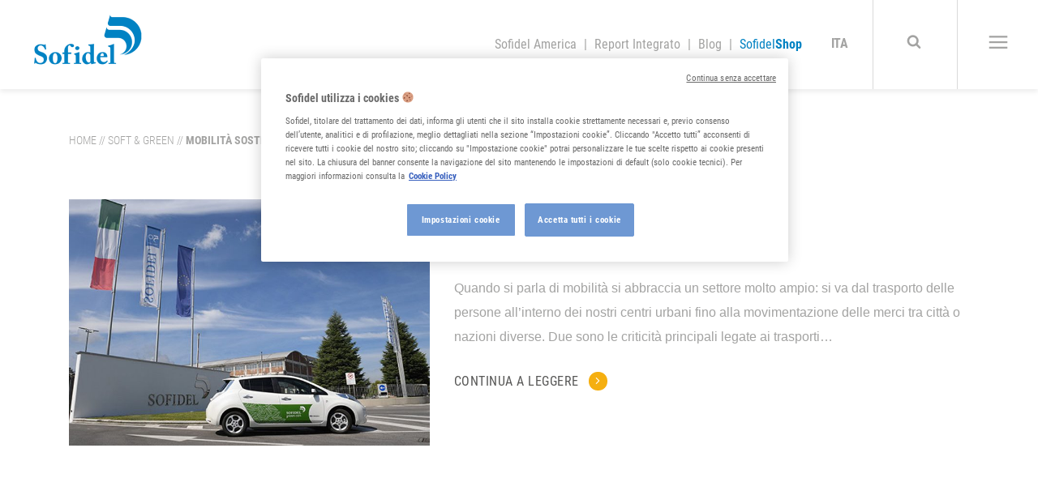

--- FILE ---
content_type: text/html; charset=UTF-8
request_url: https://www.sofidel.com/tag/mobilita-sostenibile/
body_size: 14071
content:

<!DOCTYPE html>
<html lang="it">
<head>
    <!-- Inizio informativa di consenso dei cookie OneTrust per sofidel.com -->
    <script src="https://cdn.cookielaw.org/scripttemplates/otSDKStub.js" data-document-language="true" type="text/javascript" charset="UTF-8" data-domain-script="2623f563-4c47-492c-be3b-3278b4178c90" ></script>
    <script type="text/javascript">
    function OptanonWrapper() { }
    </script>
    <!-- Fine informativa di consenso dei cookie OneTrust per sofidel.com -->
        <!-- Google Tag Manager -->
    <script>(function(w,d,s,l,i){w[l]=w[l]||[];w[l].push({'gtm.start':
    new Date().getTime(),event:'gtm.js'});var f=d.getElementsByTagName(s)[0],
    j=d.createElement(s),dl=l!='dataLayer'?'&l='+l:'';j.async=true;j.src=
    'https://www.googletagmanager.com/gtm.js?id='+i+dl;f.parentNode.insertBefore(j,f);
    })(window,document,'script','dataLayer','GTM-T76MBLL');</script>
    <!-- End Google Tag Manager -->

    <meta charset="UTF-8">
    <meta name="viewport" content="width=device-width, initial-scale=1.0">
    <meta name="theme-color" content="#0082C3">
    <!--<title>Sofidel Corporate</title>-->

    <style>
        .header--white .header:not(.header--floating),.header.header--white,.header.menu-open{-webkit-box-shadow:none;-moz-box-shadow:none;box-shadow:none;background:0 0}@media (min-width:768px){.header--white .header:not(.header--floating),.header.header--white,.header.menu-open{padding:0 0 0 40px}}@media (min-width:992px){.header--white .header:not(.header--floating),.header.header--white,.header.menu-open{padding:0 40px 0 98px}}.header--white .header:not(.header--floating) .header__logo-img--color,.header.header--white .header__logo-img--color,.header.menu-open .header__logo-img--color{opacity:0}.header--white .header:not(.header--floating) .header__logo-img--bn,.header.header--white .header__logo-img--bn,.header.menu-open .header__logo-img--bn{opacity:1}.header--white .header:not(.header--floating) .header__nav-item:not(:last-child):after,.header--white .header:not(.header--floating) .wpml-ls-item:not(:last-child):after,.header.header--white .header__nav-item:not(:last-child):after,.header.header--white .wpml-ls-item:not(:last-child):after,.header.menu-open .header__nav-item:not(:last-child):after,.header.menu-open .wpml-ls-item:not(:last-child):after{color:#fff}.header--white .header:not(.header--floating) .header__languages a,.header--white .header:not(.header--floating) .header__menu-btn a,.header--white .header:not(.header--floating) .header__nav a,.header--white .header:not(.header--floating) .header__search-btn a,.header.header--white .header__languages a,.header.header--white .header__menu-btn a,.header.header--white .header__nav a,.header.header--white .header__search-btn a,.header.menu-open .header__languages a,.header.menu-open .header__menu-btn a,.header.menu-open .header__nav a,.header.menu-open .header__search-btn a{color:#fff!important}.header--white .header:not(.header--floating) .header__languages a:hover,.header--white .header:not(.header--floating) .header__menu-btn a:hover,.header--white .header:not(.header--floating) .header__nav a:hover,.header--white .header:not(.header--floating) .header__search-btn a:hover,.header.header--white .header__languages a:hover,.header.header--white .header__menu-btn a:hover,.header.header--white .header__nav a:hover,.header.header--white .header__search-btn a:hover,.header.menu-open .header__languages a:hover,.header.menu-open .header__menu-btn a:hover,.header.menu-open .header__nav a:hover,.header.menu-open .header__search-btn a:hover{color:#b5d9f5!important}.header--white .header:not(.header--floating) .header__languages .btn-action,.header--white .header:not(.header--floating) .header__menu-btn .btn-action,.header--white .header:not(.header--floating) .header__nav .btn-action,.header--white .header:not(.header--floating) .header__search-btn .btn-action,.header.header--white .header__languages .btn-action,.header.header--white .header__menu-btn .btn-action,.header.header--white .header__nav .btn-action,.header.header--white .header__search-btn .btn-action,.header.menu-open .header__languages .btn-action,.header.menu-open .header__menu-btn .btn-action,.header.menu-open .header__nav .btn-action,.header.menu-open .header__search-btn .btn-action{padding:0}.header--white .header:not(.header--floating) .header__languages .btn-action .icon,.header--white .header:not(.header--floating) .header__menu-btn .btn-action .icon,.header--white .header:not(.header--floating) .header__nav .btn-action .icon,.header--white .header:not(.header--floating) .header__search-btn .btn-action .icon,.header.header--white .header__languages .btn-action .icon,.header.header--white .header__menu-btn .btn-action .icon,.header.header--white .header__nav .btn-action .icon,.header.header--white .header__search-btn .btn-action .icon,.header.menu-open .header__languages .btn-action .icon,.header.menu-open .header__menu-btn .btn-action .icon,.header.menu-open .header__nav .btn-action .icon,.header.menu-open .header__search-btn .btn-action .icon{color:#fff!important}.header--white .header:not(.header--floating) .header__menu-btn,.header--white .header:not(.header--floating) .header__search-btn,.header.header--white .header__menu-btn,.header.header--white .header__search-btn,.header.menu-open .header__menu-btn,.header.menu-open .header__search-btn{border:none}.header{padding:0 0 0 40px;text-align:right;height:110px;line-height:110px;position:fixed;top:0;left:0;width:100%;z-index:210;overflow:hidden;font-family:"Roboto Condensed",sans-serif;background:#fff;-webkit-box-shadow:0 3px 6px rgba(0,0,0,.08);-moz-box-shadow:0 3px 6px rgba(0,0,0,.08);box-shadow:0 3px 6px rgba(0,0,0,.08);-webkit-transition:.3s ease;-moz-transition:.3s ease;-o-transition:.3s ease;transition:.3s ease}@media (min-width:768px) and (max-width:991.98px){.header{padding-right:40px}}@media (max-width:767.98px){.header{padding:0 10px 0 16px;height:100px;line-height:100px}}.header.menu-open{background:rgba(0,130,195,.87)!important;height:100%}@media (max-width:1199.98px){.header.menu-open{overflow:auto}}@media (max-width:991.98px){.header.menu-open .header__logo-img{width:104px}}@media (min-width:768px) and (max-width:991.98px){.header.menu-open{padding-right:40px}}@media (min-width:992px){.header.menu-open .header__logo-img--bn{top:-7px}}.header.menu-open .header__menu-btn .btn-action--open .icon{-webkit-transform:translate(-50%,-50%) rotate(-90deg) scale(0);-moz-transform:translate(-50%,-50%) rotate(-90deg) scale(0);-ms-transform:translate(-50%,-50%) rotate(-90deg) scale(0);-o-transform:translate(-50%,-50%) rotate(-90deg) scale(0);transform:translate(-50%,-50%) rotate(-90deg) scale(0)}.header.menu-open .header__menu-btn .btn-action--close .icon{-webkit-transform:translate(-50%,-50%) rotate(0) scale(1);-moz-transform:translate(-50%,-50%) rotate(0) scale(1);-ms-transform:translate(-50%,-50%) rotate(0) scale(1);-o-transform:translate(-50%,-50%) rotate(0) scale(1);transform:translate(-50%,-50%) rotate(0) scale(1)}@media (min-width:768px) and (max-width:991.98px){.header.menu-open.header--floating{padding-right:40px}}@media (min-width:992px){.header.menu-open.header--floating{padding:0 40px 0 98px}}.header.search-open .menu__search{display:block;padding-top:10px}.header.search-open .menu__links{display:none}@media (max-width:767.98px){.header.search-open .container{margin-top:0}}.header.header--floating{background:#fff;-webkit-box-shadow:0 3px 6px rgba(0,0,0,.08);-moz-box-shadow:0 3px 6px rgba(0,0,0,.08);box-shadow:0 3px 6px rgba(0,0,0,.08)}@media (min-width:768px){.header.header--floating{padding:0 0 0 40px}}@media (min-width:768px) and (max-width:991.98px){.header.header--floating{padding-right:40px}}@media (max-width:991.98px){.header.header--floating .header__logo-img{width:104px}}.header--white .header:not(.header--floating) .header__nav{padding:0}.menu{position:absolute;top:100px;left:0;width:100%;text-align:left;line-height:normal}@media (max-width:1199.98px){.menu .header__nav .header__nav-item{display:block;text-align:center}.menu .header__nav .header__nav-item:after{display:none}.menu .header__nav .header__nav-item a{font-size:20px;line-height:1.6em;font-weight:300}}.menu .container{margin-top:80px;margin-bottom:80px;overflow:auto}@media (max-width:1199.98px){.menu .container{margin-top:45px;margin-bottom:75px;height:auto}}@media (max-width:991.98px){.menu .container{margin-top:13px;margin-bottom:0}}.menu .container .simplebar-track.simplebar-vertical{width:12px}.menu .container .simplebar-scrollbar.simplebar-visible:before{opacity:1}.menu .container .simplebar-scrollbar:before{background:#fff;-webkit-border-radius:1px;-moz-border-radius:1px;-ms-border-radius:1px;-o-border-radius:1px;border-radius:1px}.menu__search{display:none}.search__input{position:relative}.search__input:before{position:absolute;top:50%;-webkit-transform:translate(0,-50%);-moz-transform:translate(0,-50%);-ms-transform:translate(0,-50%);-o-transform:translate(0,-50%);transform:translate(0,-50%);left:0;font-size:48px;color:#fff;margin:0 0 0 -1.375em}@media (max-width:991.98px){.search__input{padding-left:16.6666%;padding-right:20px;margin-top:-20px}.search__input:before{font-size:40px;margin:.25em 0 0 .25em}.search__input .search__input-field{font-size:36px;line-height:.44444em;font-weight:300;padding-bottom:0}}.search__input-field#search-input{-webkit-appearance:none;-moz-appearance:none;appearance:none;border:none;background:0 0;border-bottom:1px solid #f7f7f7!important;font-family:"Roboto Condensed",sans-serif;font-size:32px;line-height:.5em;font-weight:300;color:#fff;text-transform:none;letter-spacing:-.03562em;padding:24px 0;width:100%}@media (max-width:991.98px){.search__input-field#search-input{font-size:36px;padding:4px 0}}.search__results-list{padding:40px 15px 0 0;height:calc(100vh - 100px - 80px)}@media (max-width:991.98px){.search__results-list{padding:0;height:auto;min-height:40vh}}.search__result--no-results{display:none;opacity:.4}.search__loader{-webkit-transition:.3s ease;-moz-transition:.3s ease;-o-transition:.3s ease;transition:.3s ease;opacity:0;position:absolute;top:50%;-webkit-transform:translate(0,-50%);-moz-transform:translate(0,-50%);-ms-transform:translate(0,-50%);-o-transform:translate(0,-50%);transform:translate(0,-50%);left:50%;-webkit-transform:translate(-50%,-50%);-moz-transform:translate(-50%,-50%);-ms-transform:translate(-50%,-50%);-o-transform:translate(-50%,-50%);transform:translate(-50%,-50%);margin:-90px 0 0;z-index:9}@media (max-width:991.98px){.search__loader{margin:-150px 0 0}}.menu__search--no-results .search__result--no-results{display:block}.menu__search--loading .search__result{-webkit-transition:.3s ease-out;-moz-transition:.3s ease-out;-o-transition:.3s ease-out;transition:.3s ease-out;opacity:.3;-webkit-filter:blur(2px);-moz-filter:blur(2px);filter:blur(2px)}.menu__search--loading .search__loader{opacity:1;z-index:11}.search__result{font-family:"Roboto Condensed",sans-serif;font-size:22px;line-height:1.36364em;font-weight:300;color:#fff;letter-spacing:-.03591em;margin:0 0 43px;width:100%;position:relative;z-index:10}@media (max-width:991.98px){.search__result{font-size:18px;margin:0 0 26px}}.search__button{padding:90px 0 95px}@media (min-width:992px){.menu__list{height:calc(100vh - 100px - 80px)}.menu__list .simplebar-track{right:-100px}}.menu__section{color:#fff;text-transform:uppercase;padding:0 0 22px}@media (max-width:767.98px){.menu__section{font-size:18px;padding:0 0 16px}}.menu__list-toggle{float:right;position:relative;top:.5em;font-size:22px;cursor:pointer;display:inline-block}@media (max-width:991.98px){.menu__list-toggle{font-size:12px}}.menu__sublist{display:none;padding:0 0 10px 30px}@media (max-width:991.98px){.menu__sublist{padding:0 0 23px 20px}}.menu__sublist .menu__sublist{padding-top:20px;padding-bottom:0}@media (max-width:991.98px){.menu__sublist .menu__sublist{padding-top:10px;padding-bottom:0}}.menu__sublist .menu__list-toggle{top:.375em;font-size:18px}@media (max-width:991.98px){.menu__sublist .menu__list-toggle{font-size:12px}}.menu__section--child{color:#f7f7f7;text-transform:none;letter-spacing:.1125em;font-size:18px;padding:0 0 .9375em}@media (max-width:991.98px){.menu__section--child{font-size:14px}}.header__logo{margin:23px 0 0;position:relative;float:left;line-height:normal}@media (max-width:991.98px){.header__logo{margin:25px 0 0}}.header__logo .header__logo-img{-webkit-transition:all .3s ease;-moz-transition:all .3s ease;-o-transition:all .3s ease;transition:all .3s ease;position:absolute;left:0;width:136px;height:auto;top:-7px}@media (max-width:991.98px){.header__logo .header__logo-img{top:0}}.header__logo .header__logo-img--color{position:relative}.header__logo .header__logo-img--bn{opacity:0}.header__languages,.header__menu-btn,.header__nav,.header__search-btn{display:inline-block}@media (max-width:991.98px){.header__nav{padding:133px 0 0}}.header__nav-item{display:inline-block;line-height:normal;font-size:0}.header__nav-item a{display:inline;font-size:16px;padding:0 .3125em;-webkit-transition:.3s ease;-moz-transition:.3s ease;-o-transition:.3s ease;transition:.3s ease}.header__nav-item:hover a{color:#0082c3}.header__nav-item:not(:last-child):after{display:inline-block;font-size:16px;content:"|"}.header__languages{padding:0 25px;font-family:"Roboto Condensed",sans-serif}@media (max-width:1199.98px){.header__languages{text-align:center;padding:18px 0 24px}}.header__languages .wpml-ls-item:not(:last-child):after{display:inline-block;font-size:16px;content:"|"}.header__languages .wpml-ls-item.wpml-ls-current-language .wpml-ls-link{font-weight:700;letter-spacing:-.03562em}.header__languages .wpml-ls{font-size:0;padding:0;border:0;position:relative;top:-2px}.header__languages .wpml-ls .wpml-ls-link{display:inline-block;padding:0 .125em;font-size:16px;text-transform:uppercase}.header__menu-btn,.header__search-btn{padding:0 10px;width:100px;text-align:center;border-left:1px solid rgba(0,0,0,.15)}.header__menu-btn .icon,.header__search-btn .icon{font-size:18px;line-height:1;cursor:pointer}.header__menu-btn .btn-action,.header__search-btn .btn-action{padding:0 10px}@media (max-width:991.98px){.header__menu-btn,.header__search-btn{width:auto;padding:15px;line-height:normal;border:none;top:10px;position:relative}.header__menu-btn .btn-action,.header__search-btn .btn-action{padding:0}.header__menu-btn .btn-action .icon,.header__search-btn .btn-action .icon{font-size:16px;line-height:1;color:#0082c3}}@media (max-width:991.98px){.header__search-btn{left:-6px}}.header__menu-btn{position:relative}.header__menu-btn .btn-action .icon{cursor:pointer;-webkit-transition:.3s ease;-moz-transition:.3s ease;-o-transition:.3s ease;transition:.3s ease;-webkit-transform-origin:center center;-moz-transform-origin:center center;-ms-transform-origin:center center;-o-transform-origin:center center;transform-origin:center center;position:absolute;top:50%;-webkit-transform:translate(0,-50%);-moz-transform:translate(0,-50%);-ms-transform:translate(0,-50%);-o-transform:translate(0,-50%);transform:translate(0,-50%);left:50%;-webkit-transform:translate(-50%,-50%);-moz-transform:translate(-50%,-50%);-ms-transform:translate(-50%,-50%);-o-transform:translate(-50%,-50%);transform:translate(-50%,-50%);font-size:36px}@media (max-width:767.98px){.header__menu-btn .btn-action .icon{font-size:30px}}.header__menu-btn .btn-action--close .icon{-webkit-transform:translate(-50%,-50%) rotate(90deg) scale(0);-moz-transform:translate(-50%,-50%) rotate(90deg) scale(0);-ms-transform:translate(-50%,-50%) rotate(90deg) scale(0);-o-transform:translate(-50%,-50%) rotate(90deg) scale(0);transform:translate(-50%,-50%) rotate(90deg) scale(0)}.header__social{padding:0 0 32px}@media (min-width:1200px){.header__social{position:absolute;top:50%;-webkit-transform:translate(0,-50%);-moz-transform:translate(0,-50%);-ms-transform:translate(0,-50%);-o-transform:translate(0,-50%);transform:translate(0,-50%);right:73px;padding:0;margin:-90px 0 0}.header__social .social__link{display:block}}    </style>

    <script>(function(html){html.className = html.className.replace(/\bno-js\b/,'js')})(document.documentElement);</script>
<meta name='robots' content='index, follow, max-image-preview:large, max-snippet:-1, max-video-preview:-1' />
<link rel="alternate" hreflang="it-it" href="https://www.sofidel.com/tag/mobilita-sostenibile/" />

	<!-- This site is optimized with the Yoast SEO plugin v20.12 - https://yoast.com/wordpress/plugins/seo/ -->
	<title>mobilità sostenibile - Sofidel</title>
	<meta name="description" content="mobilità sostenibile - Sofidel: ceare valore attraverso i valori, ovvero attraverso una strategia di sviluppo sostenibile per l’ambiente e per la società." />
	<link rel="canonical" href="https://www.sofidel.com/tag/mobilita-sostenibile/" />
	<meta property="og:locale" content="it_IT" />
	<meta property="og:type" content="article" />
	<meta property="og:title" content="mobilità sostenibile - Sofidel" />
	<meta property="og:description" content="mobilità sostenibile - Sofidel: ceare valore attraverso i valori, ovvero attraverso una strategia di sviluppo sostenibile per l’ambiente e per la società." />
	<meta property="og:url" content="https://www.sofidel.com/tag/mobilita-sostenibile/" />
	<meta property="og:site_name" content="Sofidel" />
	<meta name="twitter:card" content="summary_large_image" />
	<script type="application/ld+json" class="yoast-schema-graph">{"@context":"https://schema.org","@graph":[{"@type":"CollectionPage","@id":"https://www.sofidel.com/tag/mobilita-sostenibile/","url":"https://www.sofidel.com/tag/mobilita-sostenibile/","name":"mobilità sostenibile - Sofidel","isPartOf":{"@id":"https://www.sofidel.com/#website"},"primaryImageOfPage":{"@id":"https://www.sofidel.com/tag/mobilita-sostenibile/#primaryimage"},"image":{"@id":"https://www.sofidel.com/tag/mobilita-sostenibile/#primaryimage"},"thumbnailUrl":"https://www.sofidel.com/wp-content/uploads/2018/01/Car-sharing-e-car-pooling.jpg","description":"mobilità sostenibile - Sofidel: ceare valore attraverso i valori, ovvero attraverso una strategia di sviluppo sostenibile per l’ambiente e per la società.","breadcrumb":{"@id":"https://www.sofidel.com/tag/mobilita-sostenibile/#breadcrumb"},"inLanguage":"it-IT"},{"@type":"ImageObject","inLanguage":"it-IT","@id":"https://www.sofidel.com/tag/mobilita-sostenibile/#primaryimage","url":"https://www.sofidel.com/wp-content/uploads/2018/01/Car-sharing-e-car-pooling.jpg","contentUrl":"https://www.sofidel.com/wp-content/uploads/2018/01/Car-sharing-e-car-pooling.jpg","width":768,"height":522},{"@type":"BreadcrumbList","@id":"https://www.sofidel.com/tag/mobilita-sostenibile/#breadcrumb","itemListElement":[{"@type":"ListItem","position":1,"name":"Home","item":"https://www.sofidel.com/"},{"@type":"ListItem","position":2,"name":"Soft & Green","item":"https://www.sofidel.com/softandgreen/"},{"@type":"ListItem","position":3,"name":"mobilità sostenibile"}]},{"@type":"WebSite","@id":"https://www.sofidel.com/#website","url":"https://www.sofidel.com/","name":"Sofidel","description":"Endless care, Innovative life","potentialAction":[{"@type":"SearchAction","target":{"@type":"EntryPoint","urlTemplate":"https://www.sofidel.com/?s={search_term_string}"},"query-input":"required name=search_term_string"}],"inLanguage":"it-IT"}]}</script>
	<!-- / Yoast SEO plugin. -->


<link href='https://fonts.gstatic.com' crossorigin rel='preconnect' />
<link rel="alternate" type="application/rss+xml" title="Sofidel &raquo; Feed" href="https://www.sofidel.com/feed/" />
<link rel="alternate" type="application/rss+xml" title="Sofidel &raquo; Feed dei commenti" href="https://www.sofidel.com/comments/feed/" />
<link rel="alternate" type="application/rss+xml" title="Sofidel &raquo; mobilità sostenibile Feed del tag" href="https://www.sofidel.com/tag/mobilita-sostenibile/feed/" />
<script type="text/javascript">
window._wpemojiSettings = {"baseUrl":"https:\/\/s.w.org\/images\/core\/emoji\/14.0.0\/72x72\/","ext":".png","svgUrl":"https:\/\/s.w.org\/images\/core\/emoji\/14.0.0\/svg\/","svgExt":".svg","source":{"concatemoji":"https:\/\/www.sofidel.com\/wp-includes\/js\/wp-emoji-release.min.js?ver=6.2.8"}};
/*! This file is auto-generated */
!function(e,a,t){var n,r,o,i=a.createElement("canvas"),p=i.getContext&&i.getContext("2d");function s(e,t){p.clearRect(0,0,i.width,i.height),p.fillText(e,0,0);e=i.toDataURL();return p.clearRect(0,0,i.width,i.height),p.fillText(t,0,0),e===i.toDataURL()}function c(e){var t=a.createElement("script");t.src=e,t.defer=t.type="text/javascript",a.getElementsByTagName("head")[0].appendChild(t)}for(o=Array("flag","emoji"),t.supports={everything:!0,everythingExceptFlag:!0},r=0;r<o.length;r++)t.supports[o[r]]=function(e){if(p&&p.fillText)switch(p.textBaseline="top",p.font="600 32px Arial",e){case"flag":return s("\ud83c\udff3\ufe0f\u200d\u26a7\ufe0f","\ud83c\udff3\ufe0f\u200b\u26a7\ufe0f")?!1:!s("\ud83c\uddfa\ud83c\uddf3","\ud83c\uddfa\u200b\ud83c\uddf3")&&!s("\ud83c\udff4\udb40\udc67\udb40\udc62\udb40\udc65\udb40\udc6e\udb40\udc67\udb40\udc7f","\ud83c\udff4\u200b\udb40\udc67\u200b\udb40\udc62\u200b\udb40\udc65\u200b\udb40\udc6e\u200b\udb40\udc67\u200b\udb40\udc7f");case"emoji":return!s("\ud83e\udef1\ud83c\udffb\u200d\ud83e\udef2\ud83c\udfff","\ud83e\udef1\ud83c\udffb\u200b\ud83e\udef2\ud83c\udfff")}return!1}(o[r]),t.supports.everything=t.supports.everything&&t.supports[o[r]],"flag"!==o[r]&&(t.supports.everythingExceptFlag=t.supports.everythingExceptFlag&&t.supports[o[r]]);t.supports.everythingExceptFlag=t.supports.everythingExceptFlag&&!t.supports.flag,t.DOMReady=!1,t.readyCallback=function(){t.DOMReady=!0},t.supports.everything||(n=function(){t.readyCallback()},a.addEventListener?(a.addEventListener("DOMContentLoaded",n,!1),e.addEventListener("load",n,!1)):(e.attachEvent("onload",n),a.attachEvent("onreadystatechange",function(){"complete"===a.readyState&&t.readyCallback()})),(e=t.source||{}).concatemoji?c(e.concatemoji):e.wpemoji&&e.twemoji&&(c(e.twemoji),c(e.wpemoji)))}(window,document,window._wpemojiSettings);
</script>
<style type="text/css">
img.wp-smiley,
img.emoji {
	display: inline !important;
	border: none !important;
	box-shadow: none !important;
	height: 1em !important;
	width: 1em !important;
	margin: 0 0.07em !important;
	vertical-align: -0.1em !important;
	background: none !important;
	padding: 0 !important;
}
</style>
	<link rel='stylesheet' id='wp-block-library-css' href='https://www.sofidel.com/wp-includes/css/dist/block-library/style.min.css?ver=6.2.8' type='text/css' media='all' />
<link rel='stylesheet' id='classic-theme-styles-css' href='https://www.sofidel.com/wp-includes/css/classic-themes.min.css?ver=6.2.8' type='text/css' media='all' />
<style id='global-styles-inline-css' type='text/css'>
body{--wp--preset--color--black: #000000;--wp--preset--color--cyan-bluish-gray: #abb8c3;--wp--preset--color--white: #ffffff;--wp--preset--color--pale-pink: #f78da7;--wp--preset--color--vivid-red: #cf2e2e;--wp--preset--color--luminous-vivid-orange: #ff6900;--wp--preset--color--luminous-vivid-amber: #fcb900;--wp--preset--color--light-green-cyan: #7bdcb5;--wp--preset--color--vivid-green-cyan: #00d084;--wp--preset--color--pale-cyan-blue: #8ed1fc;--wp--preset--color--vivid-cyan-blue: #0693e3;--wp--preset--color--vivid-purple: #9b51e0;--wp--preset--gradient--vivid-cyan-blue-to-vivid-purple: linear-gradient(135deg,rgba(6,147,227,1) 0%,rgb(155,81,224) 100%);--wp--preset--gradient--light-green-cyan-to-vivid-green-cyan: linear-gradient(135deg,rgb(122,220,180) 0%,rgb(0,208,130) 100%);--wp--preset--gradient--luminous-vivid-amber-to-luminous-vivid-orange: linear-gradient(135deg,rgba(252,185,0,1) 0%,rgba(255,105,0,1) 100%);--wp--preset--gradient--luminous-vivid-orange-to-vivid-red: linear-gradient(135deg,rgba(255,105,0,1) 0%,rgb(207,46,46) 100%);--wp--preset--gradient--very-light-gray-to-cyan-bluish-gray: linear-gradient(135deg,rgb(238,238,238) 0%,rgb(169,184,195) 100%);--wp--preset--gradient--cool-to-warm-spectrum: linear-gradient(135deg,rgb(74,234,220) 0%,rgb(151,120,209) 20%,rgb(207,42,186) 40%,rgb(238,44,130) 60%,rgb(251,105,98) 80%,rgb(254,248,76) 100%);--wp--preset--gradient--blush-light-purple: linear-gradient(135deg,rgb(255,206,236) 0%,rgb(152,150,240) 100%);--wp--preset--gradient--blush-bordeaux: linear-gradient(135deg,rgb(254,205,165) 0%,rgb(254,45,45) 50%,rgb(107,0,62) 100%);--wp--preset--gradient--luminous-dusk: linear-gradient(135deg,rgb(255,203,112) 0%,rgb(199,81,192) 50%,rgb(65,88,208) 100%);--wp--preset--gradient--pale-ocean: linear-gradient(135deg,rgb(255,245,203) 0%,rgb(182,227,212) 50%,rgb(51,167,181) 100%);--wp--preset--gradient--electric-grass: linear-gradient(135deg,rgb(202,248,128) 0%,rgb(113,206,126) 100%);--wp--preset--gradient--midnight: linear-gradient(135deg,rgb(2,3,129) 0%,rgb(40,116,252) 100%);--wp--preset--duotone--dark-grayscale: url('#wp-duotone-dark-grayscale');--wp--preset--duotone--grayscale: url('#wp-duotone-grayscale');--wp--preset--duotone--purple-yellow: url('#wp-duotone-purple-yellow');--wp--preset--duotone--blue-red: url('#wp-duotone-blue-red');--wp--preset--duotone--midnight: url('#wp-duotone-midnight');--wp--preset--duotone--magenta-yellow: url('#wp-duotone-magenta-yellow');--wp--preset--duotone--purple-green: url('#wp-duotone-purple-green');--wp--preset--duotone--blue-orange: url('#wp-duotone-blue-orange');--wp--preset--font-size--small: 13px;--wp--preset--font-size--medium: 20px;--wp--preset--font-size--large: 36px;--wp--preset--font-size--x-large: 42px;--wp--preset--spacing--20: 0.44rem;--wp--preset--spacing--30: 0.67rem;--wp--preset--spacing--40: 1rem;--wp--preset--spacing--50: 1.5rem;--wp--preset--spacing--60: 2.25rem;--wp--preset--spacing--70: 3.38rem;--wp--preset--spacing--80: 5.06rem;--wp--preset--shadow--natural: 6px 6px 9px rgba(0, 0, 0, 0.2);--wp--preset--shadow--deep: 12px 12px 50px rgba(0, 0, 0, 0.4);--wp--preset--shadow--sharp: 6px 6px 0px rgba(0, 0, 0, 0.2);--wp--preset--shadow--outlined: 6px 6px 0px -3px rgba(255, 255, 255, 1), 6px 6px rgba(0, 0, 0, 1);--wp--preset--shadow--crisp: 6px 6px 0px rgba(0, 0, 0, 1);}:where(.is-layout-flex){gap: 0.5em;}body .is-layout-flow > .alignleft{float: left;margin-inline-start: 0;margin-inline-end: 2em;}body .is-layout-flow > .alignright{float: right;margin-inline-start: 2em;margin-inline-end: 0;}body .is-layout-flow > .aligncenter{margin-left: auto !important;margin-right: auto !important;}body .is-layout-constrained > .alignleft{float: left;margin-inline-start: 0;margin-inline-end: 2em;}body .is-layout-constrained > .alignright{float: right;margin-inline-start: 2em;margin-inline-end: 0;}body .is-layout-constrained > .aligncenter{margin-left: auto !important;margin-right: auto !important;}body .is-layout-constrained > :where(:not(.alignleft):not(.alignright):not(.alignfull)){max-width: var(--wp--style--global--content-size);margin-left: auto !important;margin-right: auto !important;}body .is-layout-constrained > .alignwide{max-width: var(--wp--style--global--wide-size);}body .is-layout-flex{display: flex;}body .is-layout-flex{flex-wrap: wrap;align-items: center;}body .is-layout-flex > *{margin: 0;}:where(.wp-block-columns.is-layout-flex){gap: 2em;}.has-black-color{color: var(--wp--preset--color--black) !important;}.has-cyan-bluish-gray-color{color: var(--wp--preset--color--cyan-bluish-gray) !important;}.has-white-color{color: var(--wp--preset--color--white) !important;}.has-pale-pink-color{color: var(--wp--preset--color--pale-pink) !important;}.has-vivid-red-color{color: var(--wp--preset--color--vivid-red) !important;}.has-luminous-vivid-orange-color{color: var(--wp--preset--color--luminous-vivid-orange) !important;}.has-luminous-vivid-amber-color{color: var(--wp--preset--color--luminous-vivid-amber) !important;}.has-light-green-cyan-color{color: var(--wp--preset--color--light-green-cyan) !important;}.has-vivid-green-cyan-color{color: var(--wp--preset--color--vivid-green-cyan) !important;}.has-pale-cyan-blue-color{color: var(--wp--preset--color--pale-cyan-blue) !important;}.has-vivid-cyan-blue-color{color: var(--wp--preset--color--vivid-cyan-blue) !important;}.has-vivid-purple-color{color: var(--wp--preset--color--vivid-purple) !important;}.has-black-background-color{background-color: var(--wp--preset--color--black) !important;}.has-cyan-bluish-gray-background-color{background-color: var(--wp--preset--color--cyan-bluish-gray) !important;}.has-white-background-color{background-color: var(--wp--preset--color--white) !important;}.has-pale-pink-background-color{background-color: var(--wp--preset--color--pale-pink) !important;}.has-vivid-red-background-color{background-color: var(--wp--preset--color--vivid-red) !important;}.has-luminous-vivid-orange-background-color{background-color: var(--wp--preset--color--luminous-vivid-orange) !important;}.has-luminous-vivid-amber-background-color{background-color: var(--wp--preset--color--luminous-vivid-amber) !important;}.has-light-green-cyan-background-color{background-color: var(--wp--preset--color--light-green-cyan) !important;}.has-vivid-green-cyan-background-color{background-color: var(--wp--preset--color--vivid-green-cyan) !important;}.has-pale-cyan-blue-background-color{background-color: var(--wp--preset--color--pale-cyan-blue) !important;}.has-vivid-cyan-blue-background-color{background-color: var(--wp--preset--color--vivid-cyan-blue) !important;}.has-vivid-purple-background-color{background-color: var(--wp--preset--color--vivid-purple) !important;}.has-black-border-color{border-color: var(--wp--preset--color--black) !important;}.has-cyan-bluish-gray-border-color{border-color: var(--wp--preset--color--cyan-bluish-gray) !important;}.has-white-border-color{border-color: var(--wp--preset--color--white) !important;}.has-pale-pink-border-color{border-color: var(--wp--preset--color--pale-pink) !important;}.has-vivid-red-border-color{border-color: var(--wp--preset--color--vivid-red) !important;}.has-luminous-vivid-orange-border-color{border-color: var(--wp--preset--color--luminous-vivid-orange) !important;}.has-luminous-vivid-amber-border-color{border-color: var(--wp--preset--color--luminous-vivid-amber) !important;}.has-light-green-cyan-border-color{border-color: var(--wp--preset--color--light-green-cyan) !important;}.has-vivid-green-cyan-border-color{border-color: var(--wp--preset--color--vivid-green-cyan) !important;}.has-pale-cyan-blue-border-color{border-color: var(--wp--preset--color--pale-cyan-blue) !important;}.has-vivid-cyan-blue-border-color{border-color: var(--wp--preset--color--vivid-cyan-blue) !important;}.has-vivid-purple-border-color{border-color: var(--wp--preset--color--vivid-purple) !important;}.has-vivid-cyan-blue-to-vivid-purple-gradient-background{background: var(--wp--preset--gradient--vivid-cyan-blue-to-vivid-purple) !important;}.has-light-green-cyan-to-vivid-green-cyan-gradient-background{background: var(--wp--preset--gradient--light-green-cyan-to-vivid-green-cyan) !important;}.has-luminous-vivid-amber-to-luminous-vivid-orange-gradient-background{background: var(--wp--preset--gradient--luminous-vivid-amber-to-luminous-vivid-orange) !important;}.has-luminous-vivid-orange-to-vivid-red-gradient-background{background: var(--wp--preset--gradient--luminous-vivid-orange-to-vivid-red) !important;}.has-very-light-gray-to-cyan-bluish-gray-gradient-background{background: var(--wp--preset--gradient--very-light-gray-to-cyan-bluish-gray) !important;}.has-cool-to-warm-spectrum-gradient-background{background: var(--wp--preset--gradient--cool-to-warm-spectrum) !important;}.has-blush-light-purple-gradient-background{background: var(--wp--preset--gradient--blush-light-purple) !important;}.has-blush-bordeaux-gradient-background{background: var(--wp--preset--gradient--blush-bordeaux) !important;}.has-luminous-dusk-gradient-background{background: var(--wp--preset--gradient--luminous-dusk) !important;}.has-pale-ocean-gradient-background{background: var(--wp--preset--gradient--pale-ocean) !important;}.has-electric-grass-gradient-background{background: var(--wp--preset--gradient--electric-grass) !important;}.has-midnight-gradient-background{background: var(--wp--preset--gradient--midnight) !important;}.has-small-font-size{font-size: var(--wp--preset--font-size--small) !important;}.has-medium-font-size{font-size: var(--wp--preset--font-size--medium) !important;}.has-large-font-size{font-size: var(--wp--preset--font-size--large) !important;}.has-x-large-font-size{font-size: var(--wp--preset--font-size--x-large) !important;}
.wp-block-navigation a:where(:not(.wp-element-button)){color: inherit;}
:where(.wp-block-columns.is-layout-flex){gap: 2em;}
.wp-block-pullquote{font-size: 1.5em;line-height: 1.6;}
</style>
<link rel='stylesheet' id='easy-wp-page-nav-css' href='https://www.sofidel.com/wp-content/plugins/easy-wp-page-navigation//css/easy-wp-pagenavigation.css?ver=1.1' type='text/css' media='all' />
<link rel='stylesheet' id='wpml-legacy-horizontal-list-0-css' href='//www.sofidel.com/wp-content/plugins/sitepress-multilingual-cms/templates/language-switchers/legacy-list-horizontal/style.css?ver=1' type='text/css' media='all' />
<link rel='stylesheet' id='wpml-tm-admin-bar-css' href='https://www.sofidel.com/wp-content/plugins/wpml-translation-management/res/css/admin-bar-style.css?ver=2.9.11' type='text/css' media='all' />
<link rel='stylesheet' id='wp-pagenavi-css' href='https://www.sofidel.com/wp-content/plugins/wp-pagenavi/pagenavi-css.css?ver=2.70' type='text/css' media='all' />
<link rel='stylesheet' id='twentyfifteen-fonts-css' href='https://www.sofidel.com/wp-content/themes/sofidel-corporate/css/fonts.css?v=1' type='text/css' media='all' />
<link rel='stylesheet' id='twentyfifteen-style-css' href='https://www.sofidel.com/wp-content/themes/sofidel-corporate/style.css?ver=6.2.8' type='text/css' media='all' />
<!--[if lt IE 9]>
<link rel='stylesheet' id='twentyfifteen-ie-css' href='https://www.sofidel.com/wp-content/themes/sofidel-corporate/css/ie.css?ver=20141010' type='text/css' media='all' />
<![endif]-->
<!--[if lt IE 8]>
<link rel='stylesheet' id='twentyfifteen-ie7-css' href='https://www.sofidel.com/wp-content/themes/sofidel-corporate/css/ie7.css?ver=20141010' type='text/css' media='all' />
<![endif]-->
<script type='text/javascript' src='https://www.sofidel.com/wp-content/themes/sofidel-corporate/js/vendor/jquery-3.4.1.min.js?ver=3.4.1' id='jquery-js'></script>
<link rel="https://api.w.org/" href="https://www.sofidel.com/wp-json/" /><link rel="alternate" type="application/json" href="https://www.sofidel.com/wp-json/wp/v2/tags/834" /><link rel="EditURI" type="application/rsd+xml" title="RSD" href="https://www.sofidel.com/xmlrpc.php?rsd" />
<link rel="wlwmanifest" type="application/wlwmanifest+xml" href="https://www.sofidel.com/wp-includes/wlwmanifest.xml" />
<meta name="generator" content="WordPress 6.2.8" />
<meta name="generator" content="WPML ver:4.3.19 stt:1,27;" />
<link rel="icon" href="https://www.sofidel.com/wp-content/uploads/2024/09/favicon.png" sizes="32x32" />
<link rel="icon" href="https://www.sofidel.com/wp-content/uploads/2024/09/favicon.png" sizes="192x192" />
<link rel="apple-touch-icon" href="https://www.sofidel.com/wp-content/uploads/2024/09/favicon.png" />
<meta name="msapplication-TileImage" content="https://www.sofidel.com/wp-content/uploads/2024/09/favicon.png" />
		<style type="text/css" id="wp-custom-css">
			.footer__policy a {
	font-size: 12px !important;
}

.two-columns-section ul {
		list-style: circle;
		padding-left: 20px;
	    font-family: "Open Sans", sans-serif;
}

.two-columns-section ul li {
    line-height: 2rem;
    margin-bottom: 30px;
    line-height: 30px;
	font-size: 16px;
}

.one-col {
	column-count: 1 !important;
}		</style>
		    
    
            <link rel="stylesheet" href="https://www.sofidel.com/wp-content/themes/sofidel-corporate/css/style.css?v=1">
        <meta name="facebook-domain-verification" content="53ji5orx3uobbdycisgytnfxvbxdsr" />
    <meta name="google-site-verification" content="sKuN4wr0kdU_zeOkemnJoR_4xtM7N8NyRvhVCOsu1DU" />
    
    <!-- Meta Pixel Code -->
<script>
  !function(f,b,e,v,n,t,s)
  {if(f.fbq)return;n=f.fbq=function(){n.callMethod?
  n.callMethod.apply(n,arguments):n.queue.push(arguments)};
  if(!f._fbq)f._fbq=n;n.push=n;n.loaded=!0;n.version='2.0';
  n.queue=[];t=b.createElement(e);t.async=!0;
  t.src=v;s=b.getElementsByTagName(e)[0];
  s.parentNode.insertBefore(t,s)}(window, document,'script',
  'https://connect.facebook.net/en_US/fbevents.js');
  fbq('init', '925973501899734');
  fbq('track', 'PageView');
</script>
<noscript><img height="1" width="1" style="display:none"
  src="https://www.facebook.com/tr?id=925973501899734&ev=PageView&noscript=1"
/></noscript>
<!-- End Meta Pixel Code -->
    
</head>
<body class="">
    <!-- Google Tag Manager (noscript) -->
    <noscript><iframe src="https://www.googletagmanager.com/ns.html?id=GTM-T76MBLL"
    height="0" width="0" style="display:none;visibility:hidden"></iframe></noscript>
    <!-- End Google Tag Manager (noscript) -->
        <header class="header">
    <a href="https://www.sofidel.com" class="header__logo">
        <noscript><img class="header__logo-img header__logo-img--color" src="https://www.sofidel.com/wp-content/themes/sofidel-corporate/img/sofidel_logo.png" alt="mobilità sostenibile - Sofidel" title="mobilità sostenibile - Sofidel"></noscript><img class="lazyload header__logo-img header__logo-img--color" src='data:image/svg+xml,%3Csvg%20xmlns=%22http://www.w3.org/2000/svg%22%20viewBox=%220%200%20210%20140%22%3E%3C/svg%3E' data-src="https://www.sofidel.com/wp-content/themes/sofidel-corporate/img/sofidel_logo.png" alt="mobilità sostenibile - Sofidel" title="mobilità sostenibile - Sofidel">
        <noscript><img class="header__logo-img header__logo-img--bn" src="https://www.sofidel.com/wp-content/themes/sofidel-corporate/img/sofidel_logo_bn.png" alt="mobilità sostenibile - Sofidel" title="mobilità sostenibile - Sofidel"></noscript><img class="lazyload header__logo-img header__logo-img--bn" src='data:image/svg+xml,%3Csvg%20xmlns=%22http://www.w3.org/2000/svg%22%20viewBox=%220%200%20210%20140%22%3E%3C/svg%3E' data-src="https://www.sofidel.com/wp-content/themes/sofidel-corporate/img/sofidel_logo_bn.png" alt="mobilità sostenibile - Sofidel" title="mobilità sostenibile - Sofidel">
    </a>
    <nav class="header__nav d-none d-xl-inline-block">
        <ul>

            
                <li class="header__nav-item header__nav-item--has-submenu">

                                            <a target="" href="https://www.sofidel.com/il-gruppo/sofidel-nel-mondo/sofidel-america/">
                            Sofidel America                        </a>
                                    </li>

            
                <li class="header__nav-item header__nav-item--has-submenu">

                                            <a target="_blank" href="https://www.sofidel.com/wp-content/uploads/2024/05/Report_Integrato_2024_Sofidel_IT-1.pdf">
                            Report Integrato                        </a>
                                    </li>

            
                <li class="header__nav-item header__nav-item--has-submenu">

                                            <a target="" href="https://www.sofidel.com/softandgreen/">
                            Blog                        </a>
                                    </li>

            
                <li class="header__nav-item header__nav-item--has-submenu">

                                            <a target="_blank" class="blue" href="https://www.sofidelshop.com/">
                            Sofidel<b>Shop</b>
                        </a>
                                    </li>

                    </ul>
    </nav>
    <div class="header__languages d-none d-xl-inline-block">
        
<div class="lang_sel_list_horizontal wpml-ls-statics-shortcode_actions wpml-ls wpml-ls-legacy-list-horizontal" id="lang_sel_list">
	<ul><li class="icl-it wpml-ls-slot-shortcode_actions wpml-ls-item wpml-ls-item-it wpml-ls-current-language wpml-ls-first-item wpml-ls-last-item wpml-ls-item-legacy-list-horizontal">
				<a href="https://www.sofidel.com/tag/mobilita-sostenibile/" class="wpml-ls-link"><span class="wpml-ls-native icl_lang_sel_native">ita</span></a>
			</li></ul>
</div>
    </div>
    <div class="header__search-btn">
        <span class="btn-action">
            <i class="icon-search icon"></i>
        </span>
    </div>
    <div class="header__menu-btn">
        <span class="btn-action btn-action--open">
            <i class="icon-navicon icon"></i>
        </span> 
        <span class="btn-action btn-action--close">
            <i class="icon-cross icon"></i>
        </span>
    </div>

    <div class="menu">
        <div class="container">
            <div class="row">
                <div class="menu__search offset-lg-1 col-lg-10">
                    <div class="row">
                        <div class="col-md-6">
                            <div class="search__input">
                                <input type="text" class="search__input-field" id="search-input">
                            </div>
                            <div class="search__button d-block d-md-none text-center">
                                <a href="#" class="search__button-cta button button--transparent">
                                    Cerca                                </a>
                            </div>
                        </div>
                        <div class="col-md-6">
                            <div class="search__loader">
                                <div class="lds-ellipsis">
                                    <div></div>
                                    <div></div>
                                    <div></div>
                                    <div></div>
                                </div>
                            </div>
                            <div class="search__result search__result--no-results">
                                Nessun termine corrispondente alla ricerca                            </div>
                            <div class="search__results-list data-simplebar"></div>
                        </div>
                    </div>
                </div>
                <div class="menu__links col-lg-6 offset-lg-2">

                    <ul class="menu__list data-simplebar">

                                                    <li class="menu__list-item">

                                <h2 class="menu__section">
                                    <a target=""  href="https://www.sofidel.com/il-gruppo/">Il Gruppo</a>

                                    
                                        <span class="fonticon menu__list-toggle"></span>

                                                                    </h2>

                                
                                    <ul class="menu__sublist">
                                                                                    <li class="menu__section menu__list-item menu__section--child">
                                                <a target="" href="https://www.sofidel.com/il-gruppo/produzione-della-carta/">Produzione della carta</a>

                                                
                                            </li>

                                                                                    <li class="menu__section menu__list-item menu__section--child">
                                                <a target="" href="https://www.sofidel.com/il-gruppo/la-nostra-storia/">La nostra storia</a>

                                                
                                            </li>

                                                                                    <li class="menu__section menu__list-item menu__section--child">
                                                <a target="" href="https://www.sofidel.com/il-gruppo/mission-e-valori/">Mission e Vision</a>

                                                
                                            </li>

                                                                                    <li class="menu__section menu__list-item menu__section--child">
                                                <a target="" href="https://www.sofidel.com/il-gruppo/clean-living/">Clean Living</a>

                                                
                                            </li>

                                                                                    <li class="menu__section menu__list-item menu__section--child">
                                                <a target="" href="https://www.sofidel.com/il-gruppo/governance/">Governance</a>

                                                
                                            </li>

                                                                                    <li class="menu__section menu__list-item menu__section--child">
                                                <a target="" href="https://www.sofidel.com/whistleblowing/">Whistleblowing</a>

                                                
                                            </li>

                                                                                    <li class="menu__section menu__list-item menu__section--child">
                                                <a target="" href="https://www.sofidel.com/il-gruppo/sofidel-nel-mondo/">Sofidel nel mondo</a>

                                                
                                                    <span class="fonticon menu__list-toggle"></span>

                                                    <ul class="menu__sublist">
                                                                                                                    <li class="menu__section menu__section--child">
                                                                <a target=""  href="https://www.sofidel.com/il-gruppo/sofidel-nel-mondo/sofidel/">Sofidel</a>
                                                            </li>

                                                                                                                    <li class="menu__section menu__section--child">
                                                                <a target=""  href="https://www.sofidel.com/il-gruppo/sofidel-nel-mondo/sofidel-benelux/">Sofidel Benelux</a>
                                                            </li>

                                                                                                                    <li class="menu__section menu__section--child">
                                                                <a target=""  href="https://www.sofidel.com/il-gruppo/sofidel-nel-mondo/sofidel-france/">Sofidel France</a>
                                                            </li>

                                                                                                                    <li class="menu__section menu__section--child">
                                                                <a target=""  href="https://www.sofidel.com/il-gruppo/sofidel-nel-mondo/sofidel-greece/">Sofidel Greece</a>
                                                            </li>

                                                                                                                    <li class="menu__section menu__section--child">
                                                                <a target=""  href="https://www.sofidel.com/il-gruppo/sofidel-nel-mondo/sofidel-germany-gmbh/">Sofidel Germany</a>
                                                            </li>

                                                                                                                    <li class="menu__section menu__section--child">
                                                                <a target=""  href="https://www.sofidel.com/il-gruppo/sofidel-nel-mondo/sofidel-hungary/">Sofidel Hungary</a>
                                                            </li>

                                                                                                                    <li class="menu__section menu__section--child">
                                                                <a target=""  href="https://www.sofidel.com/il-gruppo/sofidel-nel-mondo/sofidel-ireland/">Sofidel Ireland</a>
                                                            </li>

                                                                                                                    <li class="menu__section menu__section--child">
                                                                <a target=""  href="https://www.sofidel.com/il-gruppo/sofidel-nel-mondo/sofidel-poland/">Sofidel Poland</a>
                                                            </li>

                                                                                                                    <li class="menu__section menu__section--child">
                                                                <a target=""  href="https://www.sofidel.com/il-gruppo/sofidel-nel-mondo/sofidel-romania/">Sofidel Romania</a>
                                                            </li>

                                                                                                                    <li class="menu__section menu__section--child">
                                                                <a target=""  href="https://www.sofidel.com/il-gruppo/sofidel-nel-mondo/soffass/">Soffass</a>
                                                            </li>

                                                                                                                    <li class="menu__section menu__section--child">
                                                                <a target=""  href="https://www.sofidel.com/il-gruppo/sofidel-nel-mondo/sofidel-spain/">Sofidel Spain</a>
                                                            </li>

                                                                                                                    <li class="menu__section menu__section--child">
                                                                <a target=""  href="https://www.sofidel.com/il-gruppo/sofidel-nel-mondo/sofidel-sweden/">Sofidel Sweden</a>
                                                            </li>

                                                                                                                    <li class="menu__section menu__section--child">
                                                                <a target=""  href="https://www.sofidel.com/il-gruppo/sofidel-nel-mondo/sofidel-uk/">Sofidel UK</a>
                                                            </li>

                                                                                                            </ul>

                                                
                                            </li>

                                                                                    <li class="menu__section menu__list-item menu__section--child">
                                                <a target="" href="https://www.sofidel.com/il-gruppo/sofidel-nel-mondo/sofidel-america/">Sofidel America</a>

                                                
                                            </li>

                                                                                    <li class="menu__section menu__list-item menu__section--child">
                                                <a target="" href="https://www.sofidel.com/contatti/">Contatti</a>

                                                
                                            </li>

                                        
                                    </ul>
                                
                            </li>

                                                    <li class="menu__list-item">

                                <h2 class="menu__section">
                                    <a target=""  href="https://www.sofidel.com/marchi-e-prodotti/">Marchi e prodotti</a>

                                                                    </h2>

                                
                            </li>

                                                    <li class="menu__list-item">

                                <h2 class="menu__section">
                                    <a target=""  href="https://www.sofidel.com/sostenibilita/">Sostenibilità</a>

                                    
                                        <span class="fonticon menu__list-toggle"></span>

                                                                    </h2>

                                
                                    <ul class="menu__sublist">
                                                                                    <li class="menu__section menu__list-item menu__section--child">
                                                <a target="" href="https://www.sofidel.com/sostenibilita/netzero2050/">Verso l’obiettivo Net Zero 2050</a>

                                                
                                            </li>

                                                                                    <li class="menu__section menu__list-item menu__section--child">
                                                <a target="" href="https://www.sofidel.com/sostenibilita/efficientamentoenergetico/">Il percorso di efficientamento energetico</a>

                                                
                                            </li>

                                                                                    <li class="menu__section menu__list-item menu__section--child">
                                                <a target="" href="https://www.sofidel.com/sostenibilita/obiettivi-e-risultati-sofidel/">Obiettivi e risultati Sofidel</a>

                                                
                                            </li>

                                                                                    <li class="menu__section menu__list-item menu__section--child">
                                                <a target="" href="https://www.sofidel.com/sostenibilita/agenda-onu-2030/">Agenda ONU 2030</a>

                                                
                                            </li>

                                                                                    <li class="menu__section menu__list-item menu__section--child">
                                                <a target="" href="https://www.sofidel.com/sostenibilita/partnership/">Partnership</a>

                                                
                                            </li>

                                                                                    <li class="menu__section menu__list-item menu__section--child">
                                                <a target="" href="https://www.sofidel.com/sostenibilita/wwf/">WWF</a>

                                                
                                            </li>

                                                                                    <li class="menu__section menu__list-item menu__section--child">
                                                <a target="" href="https://www.sofidel.com/sostenibilita/tutela-dei-consumatori/">Tutela dei consumatori</a>

                                                
                                            </li>

                                                                                    <li class="menu__section menu__list-item menu__section--child">
                                                <a target="" href="https://www.sofidel.com/sostenibilita/decalogo-della-sostenibilita/">Decalogo della sostenibilità</a>

                                                
                                            </li>

                                                                                    <li class="menu__section menu__list-item menu__section--child">
                                                <a target="" href="https://www.sofidel.com/sostenibilita/policy-della-sostenibilita/">Policy della sostenibilità</a>

                                                
                                            </li>

                                                                                    <li class="menu__section menu__list-item menu__section--child">
                                                <a target="_blank" href="https://www.sofidel.com/wp-content/uploads/2024/05/Report_Integrato_2024_Sofidel_IT-1.pdf">Report Integrato</a>

                                                
                                            </li>

                                                                                    <li class="menu__section menu__list-item menu__section--child">
                                                <a target="" href="https://www.sofidel.com/sostenibilita/esg-rating/">ESG Rating</a>

                                                
                                            </li>

                                        
                                    </ul>
                                
                            </li>

                                                    <li class="menu__list-item">

                                <h2 class="menu__section">
                                    <a target=""  href="https://www.sofidel.com/innovazione/">Innovazione</a>

                                    
                                        <span class="fonticon menu__list-toggle"></span>

                                                                    </h2>

                                
                                    <ul class="menu__sublist">
                                                                                    <li class="menu__section menu__list-item menu__section--child">
                                                <a target="" href="https://www.sofidel.com/innovazione/macchinari/">Macchinari</a>

                                                
                                            </li>

                                                                                    <li class="menu__section menu__list-item menu__section--child">
                                                <a target="" href="https://www.sofidel.com/innovazione/processi/">Processi</a>

                                                
                                            </li>

                                                                                    <li class="menu__section menu__list-item menu__section--child">
                                                <a target="" href="https://www.sofidel.com/innovazione/prodotti/">Prodotti</a>

                                                
                                            </li>

                                                                                    <li class="menu__section menu__list-item menu__section--child">
                                                <a target="" href="https://www.sofidel.com/innovazione/certificazioni/">Certificazioni</a>

                                                
                                            </li>

                                                                                    <li class="menu__section menu__list-item menu__section--child">
                                                <a target="" href="https://www.sofidel.com/innovazione/supply-chain/">Supply Chain</a>

                                                
                                            </li>

                                        
                                    </ul>
                                
                            </li>

                                                    <li class="menu__list-item">

                                <h2 class="menu__section">
                                    <a target=""  href="https://www.sofidel.com/media/">Media</a>

                                    
                                        <span class="fonticon menu__list-toggle"></span>

                                                                    </h2>

                                
                                    <ul class="menu__sublist">
                                                                                    <li class="menu__section menu__list-item menu__section--child">
                                                <a target="" href="https://www.sofidel.com/media/news/">News</a>

                                                
                                            </li>

                                                                                    <li class="menu__section menu__list-item menu__section--child">
                                                <a target="" href="https://www.sofidel.com/media/comunicati-stampa/">Comunicati stampa</a>

                                                
                                            </li>

                                                                                    <li class="menu__section menu__list-item menu__section--child">
                                                <a target="" href="https://www.sofidel.com/media/campagne/">Campagne</a>

                                                
                                            </li>

                                                                                    <li class="menu__section menu__list-item menu__section--child">
                                                <a target="" href="https://www.sofidel.com/media/pubblicazioni/">Pubblicazioni</a>

                                                
                                            </li>

                                        
                                    </ul>
                                
                            </li>

                                                    <li class="menu__list-item">

                                <h2 class="menu__section">
                                    <a target=""  href="https://www.sofidel.com/focus-on/">Focus On</a>

                                    
                                        <span class="fonticon menu__list-toggle"></span>

                                                                    </h2>

                                
                                    <ul class="menu__sublist">
                                                                                    <li class="menu__section menu__list-item menu__section--child">
                                                <a target="" href="https://www.sofidel.com/focus-on/nextgen/">NextGen</a>

                                                
                                            </li>

                                                                                    <li class="menu__section menu__list-item menu__section--child">
                                                <a target="" href="https://www.sofidel.com/focus-on/mi-curo-di-te/">Mi Curo di Te</a>

                                                
                                            </li>

                                                                                    <li class="menu__section menu__list-item menu__section--child">
                                                <a target="" href="https://www.sofidel.com/focus-on/scuola-e-formazione/">Scuola e formazione</a>

                                                
                                            </li>

                                                                                    <li class="menu__section menu__list-item menu__section--child">
                                                <a target="" href="https://www.sofidel.com/focus-on/workplace-health-promotion/">Programma Workplace Health Promotion</a>

                                                
                                            </li>

                                                                                    <li class="menu__section menu__list-item menu__section--child">
                                                <a target="" href="https://www.sofidel.com/focus-on/3saward/">3SAward – Sofidel Suppliers Sustainability Award</a>

                                                
                                            </li>

                                                                                    <li class="menu__section menu__list-item menu__section--child">
                                                <a target="" href="https://www.sofidel.com/focus-on/ligiene-conta/">L’igiene conta</a>

                                                
                                            </li>

                                                                                    <li class="menu__section menu__list-item menu__section--child">
                                                <a target="" href="https://www.sofidel.com/focus-on/24-ore-con-le-tue-mani/">24 ore con le tue mani</a>

                                                
                                            </li>

                                                                                    <li class="menu__section menu__list-item menu__section--child">
                                                <a target="" href="https://www.sofidel.com/focus-on/ripartiamo-responsabilmente/">Ripartiamo responsabilmente</a>

                                                
                                            </li>

                                                                                    <li class="menu__section menu__list-item menu__section--child">
                                                <a target="" href="https://www.sofidel.com/focus-on/francesco-morace/">Francesco Morace, uno sguardo al futuro</a>

                                                
                                            </li>

                                        
                                    </ul>
                                
                            </li>

                                                    <li class="menu__list-item">

                                <h2 class="menu__section">
                                    <a target=""  href="https://www.sofidel.com/softandgreen/">Soft&#038;Green</a>

                                    
                                        <span class="fonticon menu__list-toggle"></span>

                                                                    </h2>

                                
                                    <ul class="menu__sublist">
                                                                                    <li class="menu__section menu__list-item menu__section--child">
                                                <a target="" href="https://www.sofidel.com/softandgreen/il-progetto/">Il progetto</a>

                                                
                                            </li>

                                                                                    <li class="menu__section menu__list-item menu__section--child">
                                                <a target="" href="https://www.sofidel.com/cat-softandgreen/sostenibilita-come-valore/">Sostenibilità come valore</a>

                                                
                                            </li>

                                                                                    <li class="menu__section menu__list-item menu__section--child">
                                                <a target="" href="https://www.sofidel.com/cat-softandgreen/economia-circolare-e-industria/">Economia circolare e industria</a>

                                                
                                            </li>

                                                                                    <li class="menu__section menu__list-item menu__section--child">
                                                <a target="" href="https://www.sofidel.com/cat-softandgreen/risorsa-idrica-e-forestale/">Risorsa idrica e forestale</a>

                                                
                                            </li>

                                                                                    <li class="menu__section menu__list-item menu__section--child">
                                                <a target="" href="https://www.sofidel.com/cat-softandgreen/innovazione/">Innovazione</a>

                                                
                                            </li>

                                                                                    <li class="menu__section menu__list-item menu__section--child">
                                                <a target="" href="https://www.sofidel.com/cat-softandgreen/tendenze-e-stili-di-vita/">Tendenze e stili di vita</a>

                                                
                                            </li>

                                                                                    <li class="menu__section menu__list-item menu__section--child">
                                                <a target="" href="https://www.sofidel.com/cat-softandgreen/igiene-e-benessere/">Igiene e benessere</a>

                                                
                                            </li>

                                        
                                    </ul>
                                
                            </li>

                                                    <li class="menu__list-item">

                                <h2 class="menu__section">
                                    <a target=""  href="https://www.sofidel.com/lavora-con-noi/">Lavora con noi</a>

                                                                    </h2>

                                
                            </li>

                                                    <li class="menu__list-item">

                                <h2 class="menu__section">
                                    <a target=""  href="https://www.sofidel.com/contatti/">Contatti</a>

                                                                    </h2>

                                
                            </li>

                                            </ul>

                </div>
            </div>
            <nav class="header__nav d-block d-xl-none">
                <ul>

                    
                        <li class="header__nav-item header__nav-item--has-submenu">
                            <a target="_blank" href="https://www.sofidel.com/il-gruppo/sofidel-nel-mondo/sofidel-america/">
                                Sofidel America                            </a>
                        </li>

                    
                        <li class="header__nav-item header__nav-item--has-submenu">
                            <a target="_blank" href="https://www.sofidel.com/wp-content/uploads/2024/05/Report_Integrato_2024_Sofidel_IT-1.pdf">
                                Report Integrato                            </a>
                        </li>

                    
                        <li class="header__nav-item header__nav-item--has-submenu">
                            <a target="_blank" href="https://www.sofidel.com/softandgreen/">
                                Blog                            </a>
                        </li>

                    
                        <li class="header__nav-item header__nav-item--has-submenu">
                            <a target="_blank" href="https://www.sofidelshop.com/">
                                SofidelShop                            </a>
                        </li>

                                    </ul>
            </nav>
            <div class="header__languages d-block d-xl-none">
                
<div class="lang_sel_list_horizontal wpml-ls-statics-shortcode_actions wpml-ls wpml-ls-legacy-list-horizontal" id="lang_sel_list">
	<ul><li class="icl-it wpml-ls-slot-shortcode_actions wpml-ls-item wpml-ls-item-it wpml-ls-current-language wpml-ls-first-item wpml-ls-last-item wpml-ls-item-legacy-list-horizontal">
				<a href="https://www.sofidel.com/tag/mobilita-sostenibile/" class="wpml-ls-link"><span class="wpml-ls-native icl_lang_sel_native">ita</span></a>
			</li></ul>
</div>
            </div>
        </div>
        <div class="header__social">
            <section class="social">
    <a href="https://twitter.com/sofidelsharing" target="_blank" class="social__link">
        <i class="icon-twitter"></i>
    </a>
    <a href="https://www.linkedin.com/company/sofidel" target="_blank" class="social__link">
        <i class="icon-linkedin"></i>
    </a>
    <a href="https://www.facebook.com/SofidelGroup/" target="_blank" class="social__link">
        <i class="icon-facebook"></i>
    </a>
    <a href="https://www.youtube.com/c/sofidel" target="_blank" class="social__link">
        <i class="icon-youtube"></i>
    </a>
    <a href="https://www.flickr.com/photos/sofidel/" target="_blank" class="social__link">
        <i class="icon-flickr"></i>
    </a>
</section>        </div>
</header>
<main class="tag">

    <div class="container">
        <div class="breadcrumbs"><span><span><a href="https://www.sofidel.com/">Home</a></span> // <span><a href="https://www.sofidel.com/softandgreen/">Soft & Green</a></span> // <span class="breadcrumb_last" aria-current="page"><strong>mobilità sostenibile</strong></span></span></div>
                    <div class="row">
        
                                
                    <div class="col-12">
                        <div class="tag__item softandgreen">

                            <!-- ARTICLE TYPE 2 -->
<article class="article article--type-2">

    <div class="row">
        <div class="col-12 col-md-5">
            <a href="https://www.sofidel.com/softandgreen/tendenze-e-stili-di-vita/car-sharing-e-car-pooling-si-grazie/" class="d-inline">
                <figure class="article__image" style="background-image: url('https://www.sofidel.com/wp-content/uploads/2018/01/Car-sharing-e-car-pooling-768x510.jpg')"></figure>
            </a>
        </div>
        <div class="col-12 col-md-7">
            <div class="article__body">
                <div class="article__info">
                    <span class="label article__label tendenze-e-stili-di-vita">
                        Tendenze e stili di vita                    </span>
                    <span class="article__date">
                        26 Gennaio 2018                    </span>                    
                </div>

                <h2 class="article__title">
                    <a href="https://www.sofidel.com/softandgreen/tendenze-e-stili-di-vita/car-sharing-e-car-pooling-si-grazie/" class="d-inline">
                        Car sharing e car pooling? Sì grazie                    </a>
                </h2>
                
                <div class="article__text">
                    <p>
                                                Quando si parla di mobilità si abbraccia un settore molto ampio: si va dal trasporto delle persone all’interno dei nostri centri urbani fino alla movimentazione delle merci tra città o nazioni diverse. Due sono le criticità principali legate ai trasporti&hellip;                                            </p>
                </div>
            </div>
            <a href="https://www.sofidel.com/softandgreen/tendenze-e-stili-di-vita/car-sharing-e-car-pooling-si-grazie/" class="article__cta cta-link">
                Continua a leggere            </a>
        </div>
    </div>
</article>                            <!--
                            <h2>
                                <a href="https://www.sofidel.com/softandgreen/tendenze-e-stili-di-vita/car-sharing-e-car-pooling-si-grazie/">
                                    Car sharing e car pooling? Sì grazie                                </a>
                            </h2>
                            <div class="tag__content">
                                Quando si parla di mobilità si abbraccia un settore molto ampio: si va dal trasporto delle persone all’interno dei nostri centri urbani fino alla movimentazione delle merci tra città o nazioni diverse. Due sono le criticità principali legate ai trasporti per come sono stati considerati fino a oggi, in particolare per quanto riguarda la movimentazione su gomma: l’utilizzo di combustibili fossili, con importanti ripercussioni sulle emissioni di CO2 e un conseguente significativo contributo ai cambiamenti climatici, e l’emissione in atmosfera di sostanze inquinanti che hanno una forte incidenza sulle patologie respiratorie e sulla mortalità delle persone in particolare nelle grandi aree urbane. Vi è quindi la necessità di cambiare approccio e andare verso una mobilità sostenibile, in cui la libera&hellip;                            </div>

                            -->
                        </div>
                    </div>        
                
                            </div>

            </div>

    <div class="pagination">
            </div> 

</main>


<footer class="footer">

    <span class="go-to-top d-inline-block d-lg-none"></span>

    <div class="container">
        <div class="footer__header header header--white">
            <div class="row align-items-end">
                <div class="col-lg-2">
                    <a href="https://www.sofidel.com" class="header__logo">
                        <noscript><img class="header__logo-img" src="https://www.sofidel.com/wp-content/themes/sofidel-corporate/img/sofidel_logo_bn.png" alt="mobilità sostenibile - Sofidel" title="mobilità sostenibile - Sofidel"></noscript><img class="lazyload header__logo-img" src='data:image/svg+xml,%3Csvg%20xmlns=%22http://www.w3.org/2000/svg%22%20viewBox=%220%200%20210%20140%22%3E%3C/svg%3E' data-src="https://www.sofidel.com/wp-content/themes/sofidel-corporate/img/sofidel_logo_bn.png" alt="mobilità sostenibile - Sofidel" title="mobilità sostenibile - Sofidel">
                    </a>
                </div>
                <div class="col-lg-10">
                    <nav class="header__nav">
                        <ul>

                            
                                <li class="header__nav-item header__nav-item--has-submenu">

                                                                            <a target="" href="https://www.sofidel.com/il-gruppo/sofidel-nel-mondo/sofidel-america/">
                                            Sofidel America                                        </a>
                                                                    </li>

                            
                                <li class="header__nav-item header__nav-item--has-submenu">

                                                                            <a target="_blank" href="https://www.sofidel.com/wp-content/uploads/2024/05/Report_Integrato_2024_Sofidel_IT-1.pdf">
                                            Report Integrato                                        </a>
                                                                    </li>

                            
                                <li class="header__nav-item header__nav-item--has-submenu">

                                                                            <a target="" href="https://www.sofidel.com/softandgreen/">
                                            Blog                                        </a>
                                                                    </li>

                            
                                <li class="header__nav-item header__nav-item--has-submenu">

                                                                            <a target="_blank" class="blue" href="https://www.sofidelshop.com/">
                                            Sofidel<b>Shop</b>
                                        </a>
                                                                    </li>

                                                    </ul>
                    </nav>
                </div>
            </div>
        </div>

        <nav class="footer__nav d-none d-md-block">
            
                <a class="footer__nav-page" href="https://www.sofidel.com/il-gruppo/">Il Gruppo</a>

            
                <a class="footer__nav-page" href="https://www.sofidel.com/marchi-e-prodotti/">Marchi e prodotti</a>

            
                <a class="footer__nav-page" href="https://www.sofidel.com/sostenibilita/">Sostenibilità</a>

            
                <a class="footer__nav-page" href="https://www.sofidel.com/innovazione/">Innovazione</a>

            
                <a class="footer__nav-page" href="https://www.sofidel.com/media/">Media</a>

            
                <a class="footer__nav-page" href="https://www.sofidel.com/focus-on/">Focus On</a>

            
                <a class="footer__nav-page" href="https://www.sofidel.com/softandgreen/">Soft&#038;Green</a>

            
                <a class="footer__nav-page" href="https://www.sofidel.com/lavora-con-noi/">Lavora con noi</a>

            
                <a class="footer__nav-page" href="https://www.sofidel.com/contatti/">Contatti</a>

                    </nav>

        <div class="footer__company-info">
            SOFIDEL GROUP HEADQUARTERS // Via Giuseppe Lazzareschi, 23 // 55016 Porcari (LU) // + 39 0583 26 81
            <br />
            <!-- Pulsante impostazioni Cookie OneTrust - Inizio -->
            <!--<button id="ot-sdk-btn" class="ot-sdk-show-settings">Impostazioni dei
            cookie</button>-->
            <!-- Pulsante impostazioni Cookie OneTrust - Fine -->
        </div>

        <div class="footer__social">
            <section class="social">
    <a href="https://twitter.com/sofidelsharing" target="_blank" class="social__link">
        <i class="icon-twitter"></i>
    </a>
    <a href="https://www.linkedin.com/company/sofidel" target="_blank" class="social__link">
        <i class="icon-linkedin"></i>
    </a>
    <a href="https://www.facebook.com/SofidelGroup/" target="_blank" class="social__link">
        <i class="icon-facebook"></i>
    </a>
    <a href="https://www.youtube.com/c/sofidel" target="_blank" class="social__link">
        <i class="icon-youtube"></i>
    </a>
    <a href="https://www.flickr.com/photos/sofidel/" target="_blank" class="social__link">
        <i class="icon-flickr"></i>
    </a>
</section>        </div>

        <div class="footer__copyright">
            <div class="row">
                <div class="col-lg-6">
                    COPYRIGHT © 2026 SOFIDEL | Tutti i diritti riservati - INFO E P. IVA IT01256000462                </div>
                <div class="col-lg-6">
                    <div class="footer__policy">
                        
                            <a target="_blank" href="https://www.sofidel.com/privacy/">
                                Privacy                            </a>                            

                        
                            <a target="_blank" href="https://www.sofidel.com/cookie-policy/">
                                Cookie Policy                            </a>                            

                        
                            <a target="_blank" href="https://www.sofidel.com/social-media-policy/">
                                Social Media policy                            </a>                            

                        
                            <a target="_blank" href="https://www.sofidel.com/whistleblowing/">
                                Whistleblowing                            </a>                            

                        
                            <a target="_blank" href="https://www.sofidel.com/anti-frode/">
                                Anti Frode                            </a>                            

                        
                            <a target="_blank" href="https://www.sofidel.com/dichiarazione-di-accessibilita/">
                                Dichiarazione di Accessibilità                            </a>                            

                                               
                    </div>
                </div>
            </div>
        </div>

    </div>
</footer>

    <script src="https://www.sofidel.com/wp-content/themes/sofidel-corporate/js/vendor/slick.min.js"></script>
    <script src="https://www.sofidel.com/wp-content/themes/sofidel-corporate/js/vendor/lazyload.min.js"></script>
    <script src="https://www.sofidel.com/wp-content/themes/sofidel-corporate/js/vendor/simplebar.min.js"></script>
    <script src="https://www.sofidel.com/wp-content/themes/sofidel-corporate/js/tabgallery.js"></script>
    <script src="https://www.sofidel.com/wp-content/themes/sofidel-corporate/js/vendor/hc-sticky.js"></script>
    <script src="https://www.sofidel.com/wp-content/themes/sofidel-corporate/js/script.js"></script>
    <script src="https://www.sofidel.com/wp-content/themes/sofidel-corporate/js/vendor/bootstrap/util.js"></script>
    <script src="https://www.sofidel.com/wp-content/themes/sofidel-corporate/js/vendor/bootstrap/modal.js"></script>
    <script src="https://www.sofidel.com/wp-content/themes/sofidel-corporate/js/search.js"></script>




<noscript><style>.lazyload{display:none;}</style></noscript><script data-noptimize="1">window.lazySizesConfig=window.lazySizesConfig||{};window.lazySizesConfig.loadMode=1;</script><script async data-noptimize="1" src='https://www.sofidel.com/wp-content/plugins/autoptimize/classes/external/js/lazysizes.min.js?ao_version=3.1.8.1'></script>
</body>

</html>


--- FILE ---
content_type: application/javascript
request_url: https://www.sofidel.com/wp-content/themes/sofidel-corporate/js/vendor/hc-sticky.js
body_size: 3726
content:
/*!
 * HC-Sticky
 * =========
 * Version: 2.2.3
 * Author: Some Web Media
 * Author URL: http://somewebmedia.com
 * Plugin URL: https://github.com/somewebmedia/hc-sticky
 * Description: Cross-browser plugin that makes any element on your page visible while you scroll
 * License: MIT
 */
!function(t,e){"use strict";if("object"==typeof module&&"object"==typeof module.exports){if(!t.document)throw new Error("HC-Sticky requires a browser to run.");module.exports=e(t)}else"function"==typeof define&&define.amd?define("hcSticky",[],e(t)):e(t)}("undefined"!=typeof window?window:this,function(U){"use strict";var Y={top:0,bottom:0,bottomEnd:0,innerTop:0,innerSticker:null,stickyClass:"sticky",stickTo:null,followScroll:!0,responsive:null,mobileFirst:!1,onStart:null,onStop:null,onBeforeResize:null,onResize:null,resizeDebounce:100,disable:!1,queries:null,queryFlow:"down"},$=function(t,e,o){console.log("%c! HC Sticky:%c "+t+"%c "+o+" is now deprecated and will be removed. Use%c "+e+"%c instead.","color: red","color: darkviolet","color: black","color: darkviolet","color: black")},Q=U.document,X=function(n,f){var o=this;if("string"==typeof n&&(n=Q.querySelector(n)),!n)return!1;f.queries&&$("queries","responsive","option"),f.queryFlow&&$("queryFlow","mobileFirst","option");var p={},d=X.Helpers,s=n.parentNode;"static"===d.getStyle(s,"position")&&(s.style.position="relative");var u=function(){var t=0<arguments.length&&void 0!==arguments[0]?arguments[0]:{};d.isEmptyObject(t)&&!d.isEmptyObject(p)||(p=Object.assign({},Y,p,t))},t=function(){return p.disable},e=function(){var t,e=p.responsive||p.queries;if(e){var o=U.innerWidth;if(t=f,(p=Object.assign({},Y,t||{})).mobileFirst)for(var i in e)i<=o&&!d.isEmptyObject(e[i])&&u(e[i]);else{var n=[];for(var s in e){var r={};r[s]=e[s],n.push(r)}for(var l=n.length-1;0<=l;l--){var a=n[l],c=Object.keys(a)[0];o<=c&&!d.isEmptyObject(a[c])&&u(a[c])}}}},r={css:{},position:null,stick:function(){var t=0<arguments.length&&void 0!==arguments[0]?arguments[0]:{};d.hasClass(n,p.stickyClass)||(!1===l.isAttached&&l.attach(),r.position="fixed",n.style.position="fixed",n.style.left=l.offsetLeft+"px",n.style.width=l.width,void 0===t.bottom?n.style.bottom="auto":n.style.bottom=t.bottom+"px",void 0===t.top?n.style.top="auto":n.style.top=t.top+"px",n.classList?n.classList.add(p.stickyClass):n.className+=" "+p.stickyClass,p.onStart&&p.onStart.call(n,Object.assign({},p)))},release:function(){var t=0<arguments.length&&void 0!==arguments[0]?arguments[0]:{};if(t.stop=t.stop||!1,!0===t.stop||"fixed"===r.position||null===r.position||!(void 0===t.top&&void 0===t.bottom||void 0!==t.top&&(parseInt(d.getStyle(n,"top"))||0)===t.top||void 0!==t.bottom&&(parseInt(d.getStyle(n,"bottom"))||0)===t.bottom)){!0===t.stop?!0===l.isAttached&&l.detach():!1===l.isAttached&&l.attach();var e=t.position||r.css.position;r.position=e,n.style.position=e,n.style.left=!0===t.stop?r.css.left:l.positionLeft+"px",n.style.width="absolute"!==e?r.css.width:l.width,void 0===t.bottom?n.style.bottom=!0===t.stop?"":"auto":n.style.bottom=t.bottom+"px",void 0===t.top?n.style.top=!0===t.stop?"":"auto":n.style.top=t.top+"px",n.classList?n.classList.remove(p.stickyClass):n.className=n.className.replace(new RegExp("(^|\\b)"+p.stickyClass.split(" ").join("|")+"(\\b|$)","gi")," "),p.onStop&&p.onStop.call(n,Object.assign({},p))}}},l={el:Q.createElement("div"),offsetLeft:null,positionLeft:null,width:null,isAttached:!1,init:function(){for(var t in l.el.className="sticky-spacer",r.css)l.el.style[t]=r.css[t];l.el.style["z-index"]="-1";var e=d.getStyle(n);l.offsetLeft=d.offset(n).left-(parseInt(e.marginLeft)||0),l.positionLeft=d.position(n).left,l.width=d.getStyle(n,"width")},attach:function(){s.insertBefore(l.el,n),l.isAttached=!0},detach:function(){l.el=s.removeChild(l.el),l.isAttached=!1}},a=void 0,c=void 0,g=void 0,m=void 0,h=void 0,v=void 0,y=void 0,b=void 0,S=void 0,w=void 0,k=void 0,E=void 0,x=void 0,L=void 0,T=void 0,j=void 0,O=void 0,C=void 0,i=function(){var t,e,o,i;r.css=(t=n,e=d.getCascadedStyle(t),o=d.getStyle(t),i={height:t.offsetHeight+"px",left:e.left,right:e.right,top:e.top,bottom:e.bottom,position:o.position,display:o.display,verticalAlign:o.verticalAlign,boxSizing:o.boxSizing,marginLeft:e.marginLeft,marginRight:e.marginRight,marginTop:e.marginTop,marginBottom:e.marginBottom,paddingLeft:e.paddingLeft,paddingRight:e.paddingRight},e.float&&(i.float=e.float||"none"),e.cssFloat&&(i.cssFloat=e.cssFloat||"none"),o.MozBoxSizing&&(i.MozBoxSizing=o.MozBoxSizing),i.width="auto"!==e.width?e.width:"border-box"===i.boxSizing||"border-box"===i.MozBoxSizing?t.offsetWidth+"px":o.width,i),l.init(),a=!(!p.stickTo||!("document"===p.stickTo||p.stickTo.nodeType&&9===p.stickTo.nodeType||"object"==typeof p.stickTo&&p.stickTo instanceof("undefined"!=typeof HTMLDocument?HTMLDocument:Document))),c=p.stickTo?a?Q:"string"==typeof p.stickTo?Q.querySelector(p.stickTo):p.stickTo:s,T=(C=function(){var t=n.offsetHeight+(parseInt(r.css.marginTop)||0)+(parseInt(r.css.marginBottom)||0),e=(T||0)-t;return-1<=e&&e<=1?T:t})(),m=(O=function(){return a?Math.max(Q.documentElement.clientHeight,Q.body.scrollHeight,Q.documentElement.scrollHeight,Q.body.offsetHeight,Q.documentElement.offsetHeight):c.offsetHeight})(),h=a?0:d.offset(c).top,v=p.stickTo?a?0:d.offset(s).top:h,y=U.innerHeight,j=n.offsetTop-(parseInt(r.css.marginTop)||0),g=p.innerSticker?"string"==typeof p.innerSticker?Q.querySelector(p.innerSticker):p.innerSticker:null,b=isNaN(p.top)&&-1<p.top.indexOf("%")?parseFloat(p.top)/100*y:p.top,S=isNaN(p.bottom)&&-1<p.bottom.indexOf("%")?parseFloat(p.bottom)/100*y:p.bottom,w=g?g.offsetTop:p.innerTop?p.innerTop:0,k=isNaN(p.bottomEnd)&&-1<p.bottomEnd.indexOf("%")?parseFloat(p.bottomEnd)/100*y:p.bottomEnd,E=h-b+w+j},z=U.pageYOffset||Q.documentElement.scrollTop,N=0,H=void 0,R=function(){T=C(),m=O(),x=h+m-b-k,L=y<T;var t=U.pageYOffset||Q.documentElement.scrollTop,e=d.offset(n).top,o=e-t,i=void 0;H=t<z?"up":"down",N=t-z,E<(z=t)?x+b+(L?S:0)-(p.followScroll&&L?0:b)<=t+T-w-(y-(E-w)<T-w&&p.followScroll&&0<(i=T-y-w)?i:0)?r.release({position:"absolute",bottom:v+s.offsetHeight-x-b}):L&&p.followScroll?"down"===H?o+T+S<=y+.9?r.stick({bottom:S}):"fixed"===r.position&&r.release({position:"absolute",top:e-b-E-N+w}):Math.ceil(o+w)<0&&"fixed"===r.position?r.release({position:"absolute",top:e-b-E+w-N}):t+b-w<=e&&r.stick({top:b-w}):r.stick({top:b-w}):r.release({stop:!0})},A=!1,B=!1,I=function(){A&&(d.event.unbind(U,"scroll",R),A=!1)},q=function(){null!==n.offsetParent&&"none"!==d.getStyle(n,"display")?(i(),m<=T?I():(R(),A||(d.event.bind(U,"scroll",R),A=!0))):I()},F=function(){n.style.position="",n.style.left="",n.style.top="",n.style.bottom="",n.style.width="",n.classList?n.classList.remove(p.stickyClass):n.className=n.className.replace(new RegExp("(^|\\b)"+p.stickyClass.split(" ").join("|")+"(\\b|$)","gi")," "),r.css={},!(r.position=null)===l.isAttached&&l.detach()},M=function(){F(),e(),t()?I():q()},D=function(){p.onBeforeResize&&p.onBeforeResize.call(n,Object.assign({},p)),M(),p.onResize&&p.onResize.call(n,Object.assign({},p))},P=p.resizeDebounce?d.debounce(D,p.resizeDebounce):D,W=function(){B&&(d.event.unbind(U,"resize",P),B=!1),I()},V=function(){B||(d.event.bind(U,"resize",P),B=!0),e(),t()?I():q()};this.options=function(t){return t?p[t]:Object.assign({},p)},this.refresh=M,this.update=function(t){u(t),f=Object.assign({},f,t||{}),M()},this.attach=V,this.detach=W,this.destroy=function(){W(),F()},this.triggerMethod=function(t,e){"function"==typeof o[t]&&o[t](e)},this.reinit=function(){$("reinit","refresh","method"),M()},u(f),V(),d.event.bind(U,"load",M)};if(void 0!==U.jQuery){var i=U.jQuery,n="hcSticky";i.fn.extend({hcSticky:function(e,o){return this.length?"options"===e?i.data(this.get(0),n).options():this.each(function(){var t=i.data(this,n);t?t.triggerMethod(e,o):(t=new X(this,e),i.data(this,n,t))}):this}})}return U.hcSticky=U.hcSticky||X,X}),function(c){"use strict";var t=c.hcSticky,f=c.document;"function"!=typeof Object.assign&&Object.defineProperty(Object,"assign",{value:function(t,e){if(null==t)throw new TypeError("Cannot convert undefined or null to object");for(var o=Object(t),i=1;i<arguments.length;i++){var n=arguments[i];if(null!=n)for(var s in n)Object.prototype.hasOwnProperty.call(n,s)&&(o[s]=n[s])}return o},writable:!0,configurable:!0}),Array.prototype.forEach||(Array.prototype.forEach=function(t){var e,o;if(null==this)throw new TypeError("this is null or not defined");var i=Object(this),n=i.length>>>0;if("function"!=typeof t)throw new TypeError(t+" is not a function");for(1<arguments.length&&(e=arguments[1]),o=0;o<n;){var s;o in i&&(s=i[o],t.call(e,s,o,i)),o++}});var e=function(){var t=f.documentElement,e=function(){};function i(t){var e=c.event;return e.target=e.target||e.srcElement||t,e}t.addEventListener?e=function(t,e,o){t.addEventListener(e,o,!1)}:t.attachEvent&&(e=function(e,t,o){e[t+o]=o.handleEvent?function(){var t=i(e);o.handleEvent.call(o,t)}:function(){var t=i(e);o.call(e,t)},e.attachEvent("on"+t,e[t+o])});var o=function(){};return t.removeEventListener?o=function(t,e,o){t.removeEventListener(e,o,!1)}:t.detachEvent&&(o=function(e,o,i){e.detachEvent("on"+o,e[o+i]);try{delete e[o+i]}catch(t){e[o+i]=void 0}}),{bind:e,unbind:o}}(),r=function(t,e){return c.getComputedStyle?e?f.defaultView.getComputedStyle(t,null).getPropertyValue(e):f.defaultView.getComputedStyle(t,null):t.currentStyle?e?t.currentStyle[e.replace(/-\w/g,function(t){return t.toUpperCase().replace("-","")})]:t.currentStyle:void 0},l=function(t){var e=t.getBoundingClientRect(),o=c.pageYOffset||f.documentElement.scrollTop,i=c.pageXOffset||f.documentElement.scrollLeft;return{top:e.top+o,left:e.left+i}};t.Helpers={isEmptyObject:function(t){for(var e in t)return!1;return!0},debounce:function(i,n,s){var r=void 0;return function(){var t=this,e=arguments,o=s&&!r;clearTimeout(r),r=setTimeout(function(){r=null,s||i.apply(t,e)},n),o&&i.apply(t,e)}},hasClass:function(t,e){return t.classList?t.classList.contains(e):new RegExp("(^| )"+e+"( |$)","gi").test(t.className)},offset:l,position:function(t){var e=t.offsetParent,o=l(e),i=l(t),n=r(e),s=r(t);return o.top+=parseInt(n.borderTopWidth)||0,o.left+=parseInt(n.borderLeftWidth)||0,{top:i.top-o.top-(parseInt(s.marginTop)||0),left:i.left-o.left-(parseInt(s.marginLeft)||0)}},getStyle:r,getCascadedStyle:function(t){var e=t.cloneNode(!0);e.style.display="none",Array.prototype.slice.call(e.querySelectorAll('input[type="radio"]')).forEach(function(t){t.removeAttribute("name")}),t.parentNode.insertBefore(e,t.nextSibling);var o=void 0;e.currentStyle?o=e.currentStyle:c.getComputedStyle&&(o=f.defaultView.getComputedStyle(e,null));var i={};for(var n in o)!isNaN(n)||"string"!=typeof o[n]&&"number"!=typeof o[n]||(i[n]=o[n]);if(Object.keys(i).length<3)for(var s in i={},o)isNaN(s)||(i[o[s].replace(/-\w/g,function(t){return t.toUpperCase().replace("-","")})]=o.getPropertyValue(o[s]));if(i.margin||"auto"!==i.marginLeft?i.margin||i.marginLeft!==i.marginRight||i.marginLeft!==i.marginTop||i.marginLeft!==i.marginBottom||(i.margin=i.marginLeft):i.margin="auto",!i.margin&&"0px"===i.marginLeft&&"0px"===i.marginRight){var r=t.offsetLeft-t.parentNode.offsetLeft,l=r-(parseInt(i.left)||0)-(parseInt(i.right)||0),a=t.parentNode.offsetWidth-t.offsetWidth-r-(parseInt(i.right)||0)+(parseInt(i.left)||0)-l;0!==a&&1!==a||(i.margin="auto")}return e.parentNode.removeChild(e),e=null,i},event:e}}(window);

--- FILE ---
content_type: application/javascript
request_url: https://www.sofidel.com/wp-content/themes/sofidel-corporate/js/script.js
body_size: 3894
content:
var $= jQuery.noConflict();

var isMobile = false; //initiate as false
// device detection
if (/(android|bb\d+|meego).+mobile|avantgo|bada\/|blackberry|blazer|compal|elaine|fennec|hiptop|iemobile|ip(hone|od)|ipad|iris|kindle|Android|Silk|lge |maemo|midp|mmp|netfront|opera m(ob|in)i|palm( os)?|phone|p(ixi|re)\/|plucker|pocket|psp|series(4|6)0|symbian|treo|up\.(browser|link)|vodafone|wap|windows (ce|phone)|xda|xiino/i.test(navigator.userAgent)
    || /1207|6310|6590|3gso|4thp|50[1-6]i|770s|802s|a wa|abac|ac(er|oo|s\-)|ai(ko|rn)|al(av|ca|co)|amoi|an(ex|ny|yw)|aptu|ar(ch|go)|as(te|us)|attw|au(di|\-m|r |s )|avan|be(ck|ll|nq)|bi(lb|rd)|bl(ac|az)|br(e|v)w|bumb|bw\-(n|u)|c55\/|capi|ccwa|cdm\-|cell|chtm|cldc|cmd\-|co(mp|nd)|craw|da(it|ll|ng)|dbte|dc\-s|devi|dica|dmob|do(c|p)o|ds(12|\-d)|el(49|ai)|em(l2|ul)|er(ic|k0)|esl8|ez([4-7]0|os|wa|ze)|fetc|fly(\-|_)|g1 u|g560|gene|gf\-5|g\-mo|go(\.w|od)|gr(ad|un)|haie|hcit|hd\-(m|p|t)|hei\-|hi(pt|ta)|hp( i|ip)|hs\-c|ht(c(\-| |_|a|g|p|s|t)|tp)|hu(aw|tc)|i\-(20|go|ma)|i230|iac( |\-|\/)|ibro|idea|ig01|ikom|im1k|inno|ipaq|iris|ja(t|v)a|jbro|jemu|jigs|kddi|keji|kgt( |\/)|klon|kpt |kwc\-|kyo(c|k)|le(no|xi)|lg( g|\/(k|l|u)|50|54|\-[a-w])|libw|lynx|m1\-w|m3ga|m50\/|ma(te|ui|xo)|mc(01|21|ca)|m\-cr|me(rc|ri)|mi(o8|oa|ts)|mmef|mo(01|02|bi|de|do|t(\-| |o|v)|zz)|mt(50|p1|v )|mwbp|mywa|n10[0-2]|n20[2-3]|n30(0|2)|n50(0|2|5)|n7(0(0|1)|10)|ne((c|m)\-|on|tf|wf|wg|wt)|nok(6|i)|nzph|o2im|op(ti|wv)|oran|owg1|p800|pan(a|d|t)|pdxg|pg(13|\-([1-8]|c))|phil|pire|pl(ay|uc)|pn\-2|po(ck|rt|se)|prox|psio|pt\-g|qa\-a|qc(07|12|21|32|60|\-[2-7]|i\-)|qtek|r380|r600|raks|rim9|ro(ve|zo)|s55\/|sa(ge|ma|mm|ms|ny|va)|sc(01|h\-|oo|p\-)|sdk\/|se(c(\-|0|1)|47|mc|nd|ri)|sgh\-|shar|sie(\-|m)|sk\-0|sl(45|id)|sm(al|ar|b3|it|t5)|so(ft|ny)|sp(01|h\-|v\-|v )|sy(01|mb)|t2(18|50)|t6(00|10|18)|ta(gt|lk)|tcl\-|tdg\-|tel(i|m)|tim\-|t\-mo|to(pl|sh)|ts(70|m\-|m3|m5)|tx\-9|up(\.b|g1|si)|utst|v400|v750|veri|vi(rg|te)|vk(40|5[0-3]|\-v)|vm40|voda|vulc|vx(52|53|60|61|70|80|81|83|85|98)|w3c(\-| )|webc|whit|wi(g |nc|nw)|wmlb|wonu|x700|yas\-|your|zeto|zte\-/i.test(navigator.userAgent.substr(0, 4))) {
    isMobile = true;
}

// Returns a function, that, as long as it continues to be invoked, will not
// be triggered. The function will be called after it stops being called for
// N milliseconds. If `immediate` is passed, trigger the function on the
// leading edge, instead of the trailing.
function debounce(func, wait, immediate) {
    var timeout;
    return function () {
        var context = this, args = arguments;
        var later = function () {
            timeout = null;
            if (!immediate) func.apply(context, args);
        };
        var callNow = immediate && !timeout;
        clearTimeout(timeout);
        timeout = setTimeout(later, wait);
        if (callNow) func.apply(context, args);
    };
};

$(document).ready(function() {

    // custom scroll bar
    $(".data-simplebar").each(function() {

        new SimpleBar($(this).get(0));
    });

    // lazy load
    $(".lazy").on('load', function () {
        $(this).addClass("lazy--loaded");
    })
    .lazyload();


    // gestione delle anchor in pagina
    var scrollOffset = 200;    
    var mediaSectionList = $(".section-list");

    if (mediaSectionList.length!==0) {

        var mediaMenu = debounce(function () {
    
            var windowScroll = $(window).scrollTop() + scrollOffset;
    
            var currentSection = "";
    
            $("section[section]").each(function () {
    
                var sectionOffset = $(this).offset().top;
    
                // cerco la sezione attualmente visibile
                if (windowScroll > sectionOffset) {
                    currentSection = $(this).attr("section");
                }
            });
    
            mediaSectionList
                .find(".section-item")
                .removeClass("current")
                .filter("[section='" + (currentSection || "news") + "']")
                .addClass("current")
                ;
    
        }, 10);
    
        // menu sezioni
        // allo scrollare della pagina, metto in evidenza la le sezioni del menu
        $(window).on("scroll", mediaMenu).trigger("scroll");
    
        // al click vado alla sezione corrispondente
        $(document).on("click", ".section-nav .section-item", function (event) {
            var section = $(this).attr("section");
            
            // l'ancora può essere anche un link esterno. In questo caso il valore dell'attributo section è vuoto e quindi viene eseguito il link
            if(!section)
                return true;

            event.preventDefault();
    
            $("body, html")
                .stop(true, true)
                .animate({
                    scrollTop: $("section[section='" + section + "']").offset().top - 140
                },
                600);
    
        });
    }
    
});


// events


// apertura menu header
$(document).on("click", ".header .header__menu-btn .btn-action", function(event) {

    event.preventDefault();
    $("header.header")
        .toggleClass("menu-open")
        .removeClass("search-open");

   // $("body").toggleClass("fixed");

});

// apertura box ricerca
$(document).on("click", ".header .header__search-btn .btn-action", function (event) {

    event.preventDefault();
    $(".header").addClass("menu-open search-open");

    // applico il focus alla barra di ricerca
    setTimeout(function() {
        $(".search__input .search__input-field").focus();
    }, 200);

});

// chiusura menu con tasto ESC
$(document).on("keydown", function (event) { 
    if(event.which==27)
        $("header.header").removeClass("menu-open");
});



// apertura sottosezioni menu
$(document).on("click", ".menu .menu__list-toggle", function (event) {

    event.preventDefault();
    $(this)
        .toggleClass("menu__list-toggle--open")
        .closest(".menu__list-item")
        .find("> .menu__sublist")
        .stop(true, true)
        .slideToggle(300)
        ;

});


var headerScrollStyle= debounce(function() {

    var offset= 100;
    var header= $("header.header");

    // estraggo lo stile di base della header bar
    if(!header.prop("wasWhiteVersion"))
        header.prop("wasWhiteVersion", header.hasClass("header--white"));

    var windowScroll= $(window).scrollTop();
    if(windowScroll > offset) {
        header.addClass("header--floating");

        if (header.prop("wasWhiteVersion")) {
            header.removeClass("header--white");    
        }
    }
    else {
        header.removeClass("header--floating");
        
        if (header.prop("wasWhiteVersion")) {
            header.addClass("header--white");
        }
    }
    
}, 10, true);

// scroll to top
$(document).on("click", ".go-to-top", function(event) {

    event.preventDefault();

    $("body, html").animate({
        scrollTop: 0
    }
    ,600);
});

// allo scrollare della pagina, cambio lo stile della header
$(window).on("scroll", headerScrollStyle).trigger("scroll");

jQuery(document).ready(function ($) {

    // nei blocchi contenuti che hanno un'immagine nella parte sinistra, applico una class per portare la parte destra più in basso rispetto al titolo

    $(".two-columns-block-content").filter(function () {
        return $(this).find(".two-columns-block-content__left img").length !== 0;
    })
    .find(".two-columns-block-content__right").css("padding-top", function() {
        return $(this).closest(".two-columns-block-content").find(".two-columns-block-content__left h2").outerHeight(true);
    });
    
    //.addClass("two-columns-block-content--right-shift");


});

// select list 
// apertura select
//$(document).on("click", ".select-list .select-list__selected")

// selezione lingua pubblicazioni
$(document).on("click mouseenter mouseleave", ".select-list", function (event) {
    var thisSelect = $(this).closest(".select-list");

    // apertura menu delle lingue
    if (event.type == "mouseenter")
        thisSelect.addClass("select-list--open");

    // mobile..
    if (window.innerWidth < 992) {
        if (event.type == "click")
            thisSelect.addClass("select-list--open");
    }

    // chiusura menu delle lingue
    if (event.type == "mouseleave")
        thisSelect.removeClass("select-list--open");

});


// animazione counter
function numbersAnimate() {
    $('.counter .counter__value').each(function () {

        var finalValue = parseInt($(this).text()).toLocaleString('it');

        if ($(this).attr("format") == "float")
            finalValue = parseFloat($(this).text()).toLocaleString('it', { maximumFractionDigits: 2 });

        $(this).prop('Counter', 0).stop(false, false).animate({
            Counter: $(this).text()
        }, {
            duration: 2000,
            easing: 'swing',
            step: function (now) {
                var number = 0;

                if (!$(this).attr("format") || $(this).attr("format") == "int")
                    $(this).text(parseInt(this.Counter).toLocaleString('it'));

                if ($(this).attr("format") == "float")
                    $(this).text(parseFloat(this.Counter).toLocaleString('it', { maximumFractionDigits: 2 }));
            },
            complete: function () {

                $(this).text(finalValue);
            }
        });
    });
}

jQuery(document).ready(function ($) {
    // se c'è l'elemento dei numeri animati in pagina, allora collego l'evento allo scroll della pagina per controllarne l'animazione e il funzionamento
    var numbers = $(".counter .counter__value");
    if (numbers.length !== 0) {
        $(window).on("scroll.numberAnimation", function () {
            var numbersOffets = numbers.offset().top - jQuery(window).height() + 100;

            if (jQuery(window).scrollTop() > numbersOffets) {
                if (numbers.is(":not(.animated)")) {
                    numbers.addClass("animated")
                    numbersAnimate();

                    // rimuovo l'evento sullo scroll
                    jQuery(window).off("scroll.numberAnimation");
                }
            }
        }).trigger("scroll.numberAnimation");
    }
});

// apertura lista di condivisione
$(document).on("click", ".share-list .share-list__opener", function(event) {
    event.preventDefault();

    // solo da tablet in giù
    if (window.innerWidth > 992 ) return false;

    var thisShareList = $(this).closest(".share-list");

    // chiudo tutti quelli già aperti
    $(".share-list")
        .not(thisShareList)
        .find(".social-share")
        .removeClass("social-share--showing")
    ;

    thisShareList
        .find(".social-share")
        .toggleClass("social-share--showing")
    ;
});

// chiudo la lista di condivisione dopo che un social è stato scelto
$(document).on("click", ".share-list .social-share__item", function() {
    
    // solo da tablet in giù
    if (window.innerWidth < 992) {

        var thisShareList = $(this).closest(".share-list");
    
        thisShareList
            .find(".social-share")
            .removeClass("social-share--showing")
            ;
    }

});

// chiudo la lista di condivisione clickando sulla pagina
$(document).on("click", function(event) {

    if ($(event.target).closest(".share-list").length=== 0 && window.innerWidth < 992) {
        $(".share-list")
            .find(".social-share--showing")
            .removeClass("social-share--showing")
        ;
    }
});

// (MOBILE) chiudo la lista di condivisione articolo clickando sulla pagina
$(document).on("click", function (event) {
    
    if ($(event.target).closest(".social-share").length=== 0 && $(".social-share__item--mobile-button").length!==0) {

        $(".social-share").removeClass("social-share--show-icons");
    }
});

--- FILE ---
content_type: application/javascript
request_url: https://www.sofidel.com/wp-content/themes/sofidel-corporate/js/vendor/bootstrap/modal.js
body_size: 3900
content:
function _extends() { _extends = Object.assign || function (target) { for (var i = 1; i < arguments.length; i++) { var source = arguments[i]; for (var key in source) { if (Object.prototype.hasOwnProperty.call(source, key)) { target[key] = source[key]; } } } return target; }; return _extends.apply(this, arguments); }

function _defineProperties(target, props) { for (var i = 0; i < props.length; i++) { var descriptor = props[i]; descriptor.enumerable = descriptor.enumerable || false; descriptor.configurable = true; if ("value" in descriptor) descriptor.writable = true; Object.defineProperty(target, descriptor.key, descriptor); } }

function _createClass(Constructor, protoProps, staticProps) { if (protoProps) _defineProperties(Constructor.prototype, protoProps); if (staticProps) _defineProperties(Constructor, staticProps); return Constructor; }

/**
 * --------------------------------------------------------------------------
 * Bootstrap (v4.0.0): modal.js
 * Licensed under MIT (https://github.com/twbs/bootstrap/blob/master/LICENSE)
 * --------------------------------------------------------------------------
 */
var Modal = function ($) {
  /**
   * ------------------------------------------------------------------------
   * Constants
   * ------------------------------------------------------------------------
   */
  var NAME = 'modal';
  var VERSION = '4.0.0';
  var DATA_KEY = 'bs.modal';
  var EVENT_KEY = "." + DATA_KEY;
  var DATA_API_KEY = '.data-api';
  var JQUERY_NO_CONFLICT = $.fn[NAME];
  var TRANSITION_DURATION = 300;
  var BACKDROP_TRANSITION_DURATION = 150;
  var ESCAPE_KEYCODE = 27; // KeyboardEvent.which value for Escape (Esc) key

  var Default = {
    backdrop: true,
    keyboard: true,
    focus: true,
    show: true
  };
  var DefaultType = {
    backdrop: '(boolean|string)',
    keyboard: 'boolean',
    focus: 'boolean',
    show: 'boolean'
  };
  var Event = {
    HIDE: "hide" + EVENT_KEY,
    HIDDEN: "hidden" + EVENT_KEY,
    SHOW: "show" + EVENT_KEY,
    SHOWN: "shown" + EVENT_KEY,
    FOCUSIN: "focusin" + EVENT_KEY,
    RESIZE: "resize" + EVENT_KEY,
    CLICK_DISMISS: "click.dismiss" + EVENT_KEY,
    KEYDOWN_DISMISS: "keydown.dismiss" + EVENT_KEY,
    MOUSEUP_DISMISS: "mouseup.dismiss" + EVENT_KEY,
    MOUSEDOWN_DISMISS: "mousedown.dismiss" + EVENT_KEY,
    CLICK_DATA_API: "click" + EVENT_KEY + DATA_API_KEY
  };
  var ClassName = {
    SCROLLBAR_MEASURER: 'modal-scrollbar-measure',
    BACKDROP: 'modal-backdrop',
    OPEN: 'modal-open',
    FADE: 'fade',
    SHOW: 'show'
  };
  var Selector = {
    DIALOG: '.modal-dialog',
    DATA_TOGGLE: '[data-toggle="modal"]',
    DATA_DISMISS: '[data-dismiss="modal"]',
    FIXED_CONTENT: '.fixed-top, .fixed-bottom, .is-fixed, .sticky-top',
    STICKY_CONTENT: '.sticky-top',
    NAVBAR_TOGGLER: '.navbar-toggler'
    /**
     * ------------------------------------------------------------------------
     * Class Definition
     * ------------------------------------------------------------------------
     */

  };

  var Modal =
  /*#__PURE__*/
  function () {
    function Modal(element, config) {
      this._config = this._getConfig(config);
      this._element = element;
      this._dialog = $(element).find(Selector.DIALOG)[0];
      this._backdrop = null;
      this._isShown = false;
      this._isBodyOverflowing = false;
      this._ignoreBackdropClick = false;
      this._originalBodyPadding = 0;
      this._scrollbarWidth = 0;
    } // Getters


    var _proto = Modal.prototype;

    // Public
    _proto.toggle = function toggle(relatedTarget) {
      return this._isShown ? this.hide() : this.show(relatedTarget);
    };

    _proto.show = function show(relatedTarget) {
      var _this = this;

      if (this._isTransitioning || this._isShown) {
        return;
      }

      if (Util.supportsTransitionEnd() && $(this._element).hasClass(ClassName.FADE)) {
        this._isTransitioning = true;
      }

      var showEvent = $.Event(Event.SHOW, {
        relatedTarget: relatedTarget
      });
      $(this._element).trigger(showEvent);

      if (this._isShown || showEvent.isDefaultPrevented()) {
        return;
      }

      this._isShown = true;

      this._checkScrollbar();

      this._setScrollbar();

      this._adjustDialog();

      $(document.body).addClass(ClassName.OPEN);

      this._setEscapeEvent();

      this._setResizeEvent();

      $(this._element).on(Event.CLICK_DISMISS, Selector.DATA_DISMISS, function (event) {
        return _this.hide(event);
      });
      $(this._dialog).on(Event.MOUSEDOWN_DISMISS, function () {
        $(_this._element).one(Event.MOUSEUP_DISMISS, function (event) {
          if ($(event.target).is(_this._element)) {
            _this._ignoreBackdropClick = true;
          }
        });
      });

      this._showBackdrop(function () {
        return _this._showElement(relatedTarget);
      });
    };

    _proto.hide = function hide(event) {
      var _this2 = this;

      if (event) {
        event.preventDefault();
      }

      if (this._isTransitioning || !this._isShown) {
        return;
      }

      var hideEvent = $.Event(Event.HIDE);
      $(this._element).trigger(hideEvent);

      if (!this._isShown || hideEvent.isDefaultPrevented()) {
        return;
      }

      this._isShown = false;
      var transition = Util.supportsTransitionEnd() && $(this._element).hasClass(ClassName.FADE);

      if (transition) {
        this._isTransitioning = true;
      }

      this._setEscapeEvent();

      this._setResizeEvent();

      $(document).off(Event.FOCUSIN);
      $(this._element).removeClass(ClassName.SHOW);
      $(this._element).off(Event.CLICK_DISMISS);
      $(this._dialog).off(Event.MOUSEDOWN_DISMISS);

      if (transition) {
        $(this._element).one(Util.TRANSITION_END, function (event) {
          return _this2._hideModal(event);
        }).emulateTransitionEnd(TRANSITION_DURATION);
      } else {
        this._hideModal();
      }
    };

    _proto.dispose = function dispose() {
      $.removeData(this._element, DATA_KEY);
      $(window, document, this._element, this._backdrop).off(EVENT_KEY);
      this._config = null;
      this._element = null;
      this._dialog = null;
      this._backdrop = null;
      this._isShown = null;
      this._isBodyOverflowing = null;
      this._ignoreBackdropClick = null;
      this._scrollbarWidth = null;
    };

    _proto.handleUpdate = function handleUpdate() {
      this._adjustDialog();
    }; // Private


    _proto._getConfig = function _getConfig(config) {
      config = _extends({}, Default, config);
      Util.typeCheckConfig(NAME, config, DefaultType);
      return config;
    };

    _proto._showElement = function _showElement(relatedTarget) {
      var _this3 = this;

      var transition = Util.supportsTransitionEnd() && $(this._element).hasClass(ClassName.FADE);

      if (!this._element.parentNode || this._element.parentNode.nodeType !== Node.ELEMENT_NODE) {
        // Don't move modal's DOM position
        document.body.appendChild(this._element);
      }

      this._element.style.display = 'block';

      this._element.removeAttribute('aria-hidden');

      this._element.scrollTop = 0;

      if (transition) {
        Util.reflow(this._element);
      }

      $(this._element).addClass(ClassName.SHOW);

      if (this._config.focus) {
        this._enforceFocus();
      }

      var shownEvent = $.Event(Event.SHOWN, {
        relatedTarget: relatedTarget
      });

      var transitionComplete = function transitionComplete() {
        if (_this3._config.focus) {
          _this3._element.focus();
        }

        _this3._isTransitioning = false;
        $(_this3._element).trigger(shownEvent);
      };

      if (transition) {
        $(this._dialog).one(Util.TRANSITION_END, transitionComplete).emulateTransitionEnd(TRANSITION_DURATION);
      } else {
        transitionComplete();
      }
    };

    _proto._enforceFocus = function _enforceFocus() {
      var _this4 = this;

      $(document).off(Event.FOCUSIN) // Guard against infinite focus loop
      .on(Event.FOCUSIN, function (event) {
        if (document !== event.target && _this4._element !== event.target && $(_this4._element).has(event.target).length === 0) {
          _this4._element.focus();
        }
      });
    };

    _proto._setEscapeEvent = function _setEscapeEvent() {
      var _this5 = this;

      if (this._isShown && this._config.keyboard) {
        $(this._element).on(Event.KEYDOWN_DISMISS, function (event) {
          if (event.which === ESCAPE_KEYCODE) {
            event.preventDefault();

            _this5.hide();
          }
        });
      } else if (!this._isShown) {
        $(this._element).off(Event.KEYDOWN_DISMISS);
      }
    };

    _proto._setResizeEvent = function _setResizeEvent() {
      var _this6 = this;

      if (this._isShown) {
        $(window).on(Event.RESIZE, function (event) {
          return _this6.handleUpdate(event);
        });
      } else {
        $(window).off(Event.RESIZE);
      }
    };

    _proto._hideModal = function _hideModal() {
      var _this7 = this;

      this._element.style.display = 'none';

      this._element.setAttribute('aria-hidden', true);

      this._isTransitioning = false;

      this._showBackdrop(function () {
        $(document.body).removeClass(ClassName.OPEN);

        _this7._resetAdjustments();

        _this7._resetScrollbar();

        $(_this7._element).trigger(Event.HIDDEN);
      });
    };

    _proto._removeBackdrop = function _removeBackdrop() {
      if (this._backdrop) {
        $(this._backdrop).remove();
        this._backdrop = null;
      }
    };

    _proto._showBackdrop = function _showBackdrop(callback) {
      var _this8 = this;

      var animate = $(this._element).hasClass(ClassName.FADE) ? ClassName.FADE : '';

      if (this._isShown && this._config.backdrop) {
        var doAnimate = Util.supportsTransitionEnd() && animate;
        this._backdrop = document.createElement('div');
        this._backdrop.className = ClassName.BACKDROP;

        if (animate) {
          $(this._backdrop).addClass(animate);
        }

        $(this._backdrop).appendTo(document.body);
        $(this._element).on(Event.CLICK_DISMISS, function (event) {
          if (_this8._ignoreBackdropClick) {
            _this8._ignoreBackdropClick = false;
            return;
          }

          if (event.target !== event.currentTarget) {
            return;
          }

          if (_this8._config.backdrop === 'static') {
            _this8._element.focus();
          } else {
            _this8.hide();
          }
        });

        if (doAnimate) {
          Util.reflow(this._backdrop);
        }

        $(this._backdrop).addClass(ClassName.SHOW);

        if (!callback) {
          return;
        }

        if (!doAnimate) {
          callback();
          return;
        }

        $(this._backdrop).one(Util.TRANSITION_END, callback).emulateTransitionEnd(BACKDROP_TRANSITION_DURATION);
      } else if (!this._isShown && this._backdrop) {
        $(this._backdrop).removeClass(ClassName.SHOW);

        var callbackRemove = function callbackRemove() {
          _this8._removeBackdrop();

          if (callback) {
            callback();
          }
        };

        if (Util.supportsTransitionEnd() && $(this._element).hasClass(ClassName.FADE)) {
          $(this._backdrop).one(Util.TRANSITION_END, callbackRemove).emulateTransitionEnd(BACKDROP_TRANSITION_DURATION);
        } else {
          callbackRemove();
        }
      } else if (callback) {
        callback();
      }
    }; // ----------------------------------------------------------------------
    // the following methods are used to handle overflowing modals
    // todo (fat): these should probably be refactored out of modal.js
    // ----------------------------------------------------------------------


    _proto._adjustDialog = function _adjustDialog() {
      var isModalOverflowing = this._element.scrollHeight > document.documentElement.clientHeight;

      if (!this._isBodyOverflowing && isModalOverflowing) {
        this._element.style.paddingLeft = this._scrollbarWidth + "px";
      }

      if (this._isBodyOverflowing && !isModalOverflowing) {
        this._element.style.paddingRight = this._scrollbarWidth + "px";
      }
    };

    _proto._resetAdjustments = function _resetAdjustments() {
      this._element.style.paddingLeft = '';
      this._element.style.paddingRight = '';
    };

    _proto._checkScrollbar = function _checkScrollbar() {
      var rect = document.body.getBoundingClientRect();
      this._isBodyOverflowing = rect.left + rect.right < window.innerWidth;
      this._scrollbarWidth = this._getScrollbarWidth();
    };

    _proto._setScrollbar = function _setScrollbar() {
      var _this9 = this;

      if (this._isBodyOverflowing) {
        // Note: DOMNode.style.paddingRight returns the actual value or '' if not set
        //   while $(DOMNode).css('padding-right') returns the calculated value or 0 if not set
        // Adjust fixed content padding
        $(Selector.FIXED_CONTENT).each(function (index, element) {
          var actualPadding = $(element)[0].style.paddingRight;
          var calculatedPadding = $(element).css('padding-right');
          $(element).data('padding-right', actualPadding).css('padding-right', parseFloat(calculatedPadding) + _this9._scrollbarWidth + "px");
        }); // Adjust sticky content margin

        $(Selector.STICKY_CONTENT).each(function (index, element) {
          var actualMargin = $(element)[0].style.marginRight;
          var calculatedMargin = $(element).css('margin-right');
          $(element).data('margin-right', actualMargin).css('margin-right', parseFloat(calculatedMargin) - _this9._scrollbarWidth + "px");
        }); // Adjust navbar-toggler margin

        $(Selector.NAVBAR_TOGGLER).each(function (index, element) {
          var actualMargin = $(element)[0].style.marginRight;
          var calculatedMargin = $(element).css('margin-right');
          $(element).data('margin-right', actualMargin).css('margin-right', parseFloat(calculatedMargin) + _this9._scrollbarWidth + "px");
        }); // Adjust body padding

        var actualPadding = document.body.style.paddingRight;
        var calculatedPadding = $('body').css('padding-right');
        $('body').data('padding-right', actualPadding).css('padding-right', parseFloat(calculatedPadding) + this._scrollbarWidth + "px");
      }
    };

    _proto._resetScrollbar = function _resetScrollbar() {
      // Restore fixed content padding
      $(Selector.FIXED_CONTENT).each(function (index, element) {
        var padding = $(element).data('padding-right');

        if (typeof padding !== 'undefined') {
          $(element).css('padding-right', padding).removeData('padding-right');
        }
      }); // Restore sticky content and navbar-toggler margin

      $(Selector.STICKY_CONTENT + ", " + Selector.NAVBAR_TOGGLER).each(function (index, element) {
        var margin = $(element).data('margin-right');

        if (typeof margin !== 'undefined') {
          $(element).css('margin-right', margin).removeData('margin-right');
        }
      }); // Restore body padding

      var padding = $('body').data('padding-right');

      if (typeof padding !== 'undefined') {
        $('body').css('padding-right', padding).removeData('padding-right');
      }
    };

    _proto._getScrollbarWidth = function _getScrollbarWidth() {
      // thx d.walsh
      var scrollDiv = document.createElement('div');
      scrollDiv.className = ClassName.SCROLLBAR_MEASURER;
      document.body.appendChild(scrollDiv);
      var scrollbarWidth = scrollDiv.getBoundingClientRect().width - scrollDiv.clientWidth;
      document.body.removeChild(scrollDiv);
      return scrollbarWidth;
    }; // Static


    Modal._jQueryInterface = function _jQueryInterface(config, relatedTarget) {
      return this.each(function () {
        var data = $(this).data(DATA_KEY);

        var _config = _extends({}, Modal.Default, $(this).data(), typeof config === 'object' && config);

        if (!data) {
          data = new Modal(this, _config);
          $(this).data(DATA_KEY, data);
        }

        if (typeof config === 'string') {
          if (typeof data[config] === 'undefined') {
            throw new TypeError("No method named \"" + config + "\"");
          }

          data[config](relatedTarget);
        } else if (_config.show) {
          data.show(relatedTarget);
        }
      });
    };

    _createClass(Modal, null, [{
      key: "VERSION",
      get: function get() {
        return VERSION;
      }
    }, {
      key: "Default",
      get: function get() {
        return Default;
      }
    }]);

    return Modal;
  }();
  /**
   * ------------------------------------------------------------------------
   * Data Api implementation
   * ------------------------------------------------------------------------
   */


  $(document).on(Event.CLICK_DATA_API, Selector.DATA_TOGGLE, function (event) {
    var _this10 = this;

    var target;
    var selector = Util.getSelectorFromElement(this);

    if (selector) {
      target = $(selector)[0];
    }

    var config = $(target).data(DATA_KEY) ? 'toggle' : _extends({}, $(target).data(), $(this).data());

    if (this.tagName === 'A' || this.tagName === 'AREA') {
      event.preventDefault();
    }

    var $target = $(target).one(Event.SHOW, function (showEvent) {
      if (showEvent.isDefaultPrevented()) {
        // Only register focus restorer if modal will actually get shown
        return;
      }

      $target.one(Event.HIDDEN, function () {
        if ($(_this10).is(':visible')) {
          _this10.focus();
        }
      });
    });

    Modal._jQueryInterface.call($(target), config, this);
  });
  /**
   * ------------------------------------------------------------------------
   * jQuery
   * ------------------------------------------------------------------------
   */

  $.fn[NAME] = Modal._jQueryInterface;
  $.fn[NAME].Constructor = Modal;

  $.fn[NAME].noConflict = function () {
    $.fn[NAME] = JQUERY_NO_CONFLICT;
    return Modal._jQueryInterface;
  };

  return Modal;
}($);
//# sourceMappingURL=modal.js.map